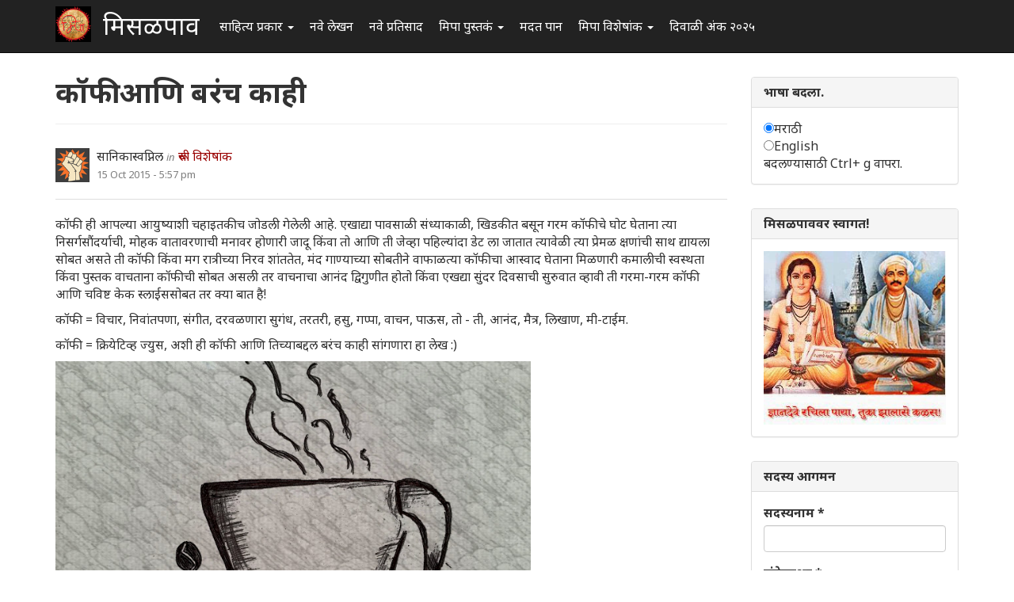

--- FILE ---
content_type: text/html; charset=utf-8
request_url: https://www.misalpav.com/comment/762533
body_size: 32898
content:
<!DOCTYPE html>
<html lang="mr" dir="ltr" prefix="content: http://purl.org/rss/1.0/modules/content/ dc: http://purl.org/dc/terms/ foaf: http://xmlns.com/foaf/0.1/ og: http://ogp.me/ns# rdfs: http://www.w3.org/2000/01/rdf-schema# sioc: http://rdfs.org/sioc/ns# sioct: http://rdfs.org/sioc/types# skos: http://www.w3.org/2004/02/skos/core# xsd: http://www.w3.org/2001/XMLSchema#">
<head>
  <link rel="profile" href="http://www.w3.org/1999/xhtml/vocab" />
  <meta name="viewport" content="width=device-width, initial-scale=1.0">
  <meta http-equiv="Content-Type" content="text/html; charset=utf-8" />
<meta name="Generator" content="Drupal 7 (http://drupal.org)" />
<link rel="canonical" href="/node/33235" />
<link rel="shortlink" href="/node/33235" />
<link rel="shortcut icon" href="https://www.misalpav.com/sites/default/files/favicon.png" type="image/png" />
  <title>कॉफी आणि बरंच काही | मिसळपाव</title>
  <style>
@import url("https://www.misalpav.com/modules/system/system.base.css?t8lfjl");
</style>
<style>
@import url("https://www.misalpav.com/sites/all/modules/scroll_to_top/scroll_to_top.css?t8lfjl");
@import url("https://www.misalpav.com/modules/field/theme/field.css?t8lfjl");
@import url("https://www.misalpav.com/modules/node/node.css?t8lfjl");
@import url("https://www.misalpav.com/sites/all/modules/views/css/views.css?t8lfjl");
</style>
<style>
@import url("https://www.misalpav.com/sites/all/modules/ctools/css/ctools.css?t8lfjl");
@import url("https://www.misalpav.com/sites/all/modules/panels/css/panels.css?t8lfjl");
</style>
<style>#back-top{right:40px;}#back-top span#button{background-color:#CCCCCC;}#back-top span#button:hover{opacity:1;filter:alpha(opacity = 1);background-color:#999999;}
</style>
<link type="text/css" rel="stylesheet" href="https://cdn.jsdelivr.net/npm/bootstrap@3.3.5/dist/css/bootstrap.css" media="all" />
<link type="text/css" rel="stylesheet" href="https://cdn.jsdelivr.net/npm/@unicorn-fail/drupal-bootstrap-styles@0.0.2/dist/3.3.1/7.x-3.x/drupal-bootstrap.css" media="all" />
<style>
@import url("https://www.misalpav.com/sites/all/themes/mipadashak/css/style.css?t8lfjl");
@import url("https://www.misalpav.com/sites/all/themes/mipadashak/css/custom.css?t8lfjl");
</style>
  <!-- HTML5 element support for IE6-8 -->
  <!--[if lt IE 9]>
    <script src="https://cdn.jsdelivr.net/html5shiv/3.7.3/html5shiv-printshiv.min.js"></script>
  <![endif]-->
  <script src="https://www.misalpav.com/sites/all/modules/jquery_update/replace/jquery/2.2/jquery.min.js?v=2.2.4"></script>
<script src="https://www.misalpav.com/misc/jquery-extend-3.4.0.js?v=2.2.4"></script>
<script src="https://www.misalpav.com/misc/jquery-html-prefilter-3.5.0-backport.js?v=2.2.4"></script>
<script src="https://www.misalpav.com/misc/jquery.once.js?v=1.2"></script>
<script src="https://www.misalpav.com/misc/drupal.js?t8lfjl"></script>
<script src="https://www.misalpav.com/sites/all/modules/jquery_update/js/jquery_browser.js?v=0.0.1"></script>
<script src="https://www.misalpav.com/misc/form-single-submit.js?v=7.100"></script>
<script src="https://cdn.jsdelivr.net/npm/bootstrap@3.3.5/dist/js/bootstrap.js"></script>
<script src="https://www.misalpav.com/sites/default/files/languages/mr_sA1zbBUyzgC1mqrmfcdG36p2rrJPxMA9PlQUkWEzOis.js?t8lfjl"></script>
<script src="https://www.misalpav.com/sites/all/modules/scroll_to_top/scroll_to_top.js?t8lfjl"></script>
<script src="https://www.misalpav.com/sites/all/modules/gamabhana_drupal/gamabhana_js/gamabhana_drupal.js?t8lfjl"></script>
<script src="https://www.misalpav.com/sites/all/modules/gamabhana_drupal/gamabhana_js/GA0010.js?t8lfjl"></script>
<script src="https://www.misalpav.com/sites/all/modules/gamabhana_drupal/gamabhana_js/GA0640.js?t8lfjl"></script>
<script src="https://www.misalpav.com/sites/all/modules/gamabhana_drupal/gamabhana_js/gamabhanaLib.js?t8lfjl"></script>
<script src="https://www.misalpav.com/sites/all/modules/google_analytics/googleanalytics.js?t8lfjl"></script>
<script src="https://www.misalpav.com/sites/all/modules/gamabhana_drupal/gamabhana_js/GA1000.js?t8lfjl"></script>
<script src="https://www.googletagmanager.com/gtag/js?id=G-YH8XXRFN0C"></script>
<script>window.google_analytics_uacct = "G-YH8XXRFN0C";window.dataLayer = window.dataLayer || [];function gtag(){dataLayer.push(arguments)};gtag("js", new Date());gtag("set", "developer_id.dMDhkMT", true);gtag("config", "G-YH8XXRFN0C", {"groups":"default","anonymize_ip":true,"allow_ad_personalization_signals":false});</script>
<script src="https://www.misalpav.com/sites/all/themes/mipadashak/js/custom.js?t8lfjl"></script>
<script>jQuery.extend(Drupal.settings, {"basePath":"\/","pathPrefix":"","setHasJsCookie":0,"ajaxPageState":{"theme":"mipadashak","theme_token":"qvQX6bLecFi5G6VuctsbuPsscd4Oa4ZRt5G-KEKcons","js":{"sites\/all\/themes\/bootstrap\/js\/bootstrap.js":1,"sites\/all\/modules\/jquery_update\/replace\/jquery\/2.2\/jquery.min.js":1,"misc\/jquery-extend-3.4.0.js":1,"misc\/jquery-html-prefilter-3.5.0-backport.js":1,"misc\/jquery.once.js":1,"misc\/drupal.js":1,"sites\/all\/modules\/jquery_update\/js\/jquery_browser.js":1,"misc\/form-single-submit.js":1,"https:\/\/cdn.jsdelivr.net\/npm\/bootstrap@3.3.5\/dist\/js\/bootstrap.js":1,"public:\/\/languages\/mr_sA1zbBUyzgC1mqrmfcdG36p2rrJPxMA9PlQUkWEzOis.js":1,"sites\/all\/modules\/scroll_to_top\/scroll_to_top.js":1,"sites\/all\/modules\/gamabhana_drupal\/gamabhana_js\/gamabhana_drupal.js":1,"sites\/all\/modules\/gamabhana_drupal\/gamabhana_js\/GA0010.js":1,"sites\/all\/modules\/gamabhana_drupal\/gamabhana_js\/GA0640.js":1,"sites\/all\/modules\/gamabhana_drupal\/gamabhana_js\/gamabhanaLib.js":1,"sites\/all\/modules\/google_analytics\/googleanalytics.js":1,"sites\/all\/modules\/gamabhana_drupal\/gamabhana_js\/GA1000.js":1,"https:\/\/www.googletagmanager.com\/gtag\/js?id=G-YH8XXRFN0C":1,"0":1,"sites\/all\/themes\/mipadashak\/js\/custom.js":1},"css":{"modules\/system\/system.base.css":1,"sites\/all\/modules\/scroll_to_top\/scroll_to_top.css":1,"modules\/field\/theme\/field.css":1,"modules\/node\/node.css":1,"sites\/all\/modules\/views\/css\/views.css":1,"sites\/all\/modules\/ctools\/css\/ctools.css":1,"sites\/all\/modules\/panels\/css\/panels.css":1,"0":1,"https:\/\/cdn.jsdelivr.net\/npm\/bootstrap@3.3.5\/dist\/css\/bootstrap.css":1,"https:\/\/cdn.jsdelivr.net\/npm\/@unicorn-fail\/drupal-bootstrap-styles@0.0.2\/dist\/3.3.1\/7.x-3.x\/drupal-bootstrap.css":1,"sites\/all\/themes\/mipadashak\/css\/style.css":1,"sites\/all\/themes\/mipadashak\/css\/custom.css":1}},"scroll_to_top":{"label":"\u092a\u0930\u0924 \u0935\u0930 \u091c\u093e"},"googleanalytics":{"account":["G-YH8XXRFN0C"],"trackOutbound":1,"trackMailto":1,"trackDownload":1,"trackDownloadExtensions":"7z|aac|arc|arj|asf|asx|avi|bin|csv|doc(x|m)?|dot(x|m)?|exe|flv|gif|gz|gzip|hqx|jar|jpe?g|js|mp(2|3|4|e?g)|mov(ie)?|msi|msp|pdf|phps|png|ppt(x|m)?|pot(x|m)?|pps(x|m)?|ppam|sld(x|m)?|thmx|qtm?|ra(m|r)?|sea|sit|tar|tgz|torrent|txt|wav|wma|wmv|wpd|xls(x|m|b)?|xlt(x|m)|xlam|xml|z|zip"},"urlIsAjaxTrusted":{"\/node\/33235?destination=node\/33235%3Fpage%3D0":true},"bootstrap":{"anchorsFix":"0","anchorsSmoothScrolling":"0","formHasError":1,"popoverEnabled":1,"popoverOptions":{"animation":1,"html":0,"placement":"right","selector":"","trigger":"click","triggerAutoclose":1,"title":"","content":"","delay":0,"container":"body"},"tooltipEnabled":1,"tooltipOptions":{"animation":1,"html":0,"placement":"auto left","selector":"","trigger":"hover focus","delay":0,"container":"body"}}});</script>
</head>
<body class="navbar-is-fixed-top html not-front not-logged-in one-sidebar sidebar-second page-node page-node- page-node-33235 node-type-ruchi-visheshanka">
  <div id="skip-link">
    <a href="#main-content" class="element-invisible element-focusable">Skip to main content</a>
  </div>
    

<header id="slide-nav" role="banner" class="navbar navbar-fixed-top navbar-inverse">
  <div class="container">

    <div class="navbar-header">

              <a class="navbar-toggle">
          <span class="sr-only">Toggle navigation</span>
          <span class="icon-bar"></span>
          <span class="icon-bar"></span>
          <span class="icon-bar"></span>
        </a>
      
			        <a class="logo navbar-btn pull-left" href="/" title="स्वगृह">
          <img src="https://www.misalpav.com/sites/all/themes/mipadashak/logo.png" alt="स्वगृह" />
        </a>
      			
              <a class="name navbar-brand" href="/" title="स्वगृह">मिसळपाव</a>
      
    </div>

          <div id="slidemenu">
        <!-- nav role="navigation" -->

          <div class="navbar-form navbar-right" role="form">
                    </div>

                      <ul class="menu nav navbar-nav"><li class="first expanded dropdown"><a href="/tracker" title="मिसळपाव वरील सर्व नवीन लेखन येथे आहे." class="dropdown-toggle" data-toggle="dropdown">साहित्य प्रकार <span class="caret"></span></a><ul class="dropdown-menu"><li class="first leaf"><a href="/story" title="वेगवेगळ्या विषयांवरील लेख येथे आहेत">लेख </a></li>
<li class="leaf"><a href="/discuss" title="वेगवेगळ्या विषयांवरील चर्चा येथे आहेत.">चर्चा </a></li>
<li class="leaf"><a href="/poem" title="मिपावरील सर्व कविता, काव्य येथे आहे">कविता </a></li>
<li class="leaf"><a href="/fineart" title="वेगवेगळ्या पध्दतीच्या कला येथे सादर आहेत.">कलादालन </a></li>
<li class="leaf"><a href="/cooking" title="वेगवेगळ्या पध्दतीच्या पाककृती येथे आहेत.">पाककृती </a></li>
<li class="leaf"><a href="/sports" title="खेळांसंबंधीत लेख येथे आहेत.">क्रिडाजगत </a></li>
<li class="leaf"><a href="/technology" title="तंत्रज्ञानविषयक लेख येथे आहेत.">तंत्रज्ञान </a></li>
<li class="leaf"><a href="/tourism" title="भटकंती/पर्यटन विषयक लेख येथे आहेत.">भटकंती  </a></li>
<li class="leaf"><a href="/politics" title="राजकारण विश्वातील सर्व घडामोडींबाबत लेख येथे आहेत">राजकारण.</a></li>
<li class="last leaf"><a href="https://www.misalpav.com/competition" title="">स्पर्धा</a></li>
</ul></li>
<li class="leaf"><a href="/content/all" title="">नवे लेखन</a></li>
<li class="leaf"><a href="/content/comments" title="">नवे प्रतिसाद </a></li>
<li class="expanded dropdown"><a href="https://www.misalpav.com/books" title="मिपा पुस्तकं अर्थात मिपाकरांनी लेखमालिकांच्या स्वरूपात केलेले दीर्घलेखन येथून पाहता येईल.
" class="dropdown-toggle" data-toggle="dropdown">मिपा पुस्तकं <span class="caret"></span></a><ul class="dropdown-menu"><li class="first leaf"><a href="https://www.misalpav.com/books" title="">मिपाकरांचे दीर्घलेखन </a></li>
<li class="leaf"><a href="/node/38786" title="नवीन कादंबरी मोबियस">मोबियस (Suna no onna)</a></li>
<li class="leaf"><a href="https://www.misalpav.com/node/31642" title="">द स्केअरक्रो (The Scarecrow)</a></li>
<li class="leaf"><a href="https://www.misalpav.com/node/28971" title="">अंधारक्षण (Their Darkest Hour)</a></li>
<li class="last leaf"><a href="/node/10857" title="">अण्वस्त्रांबाबतची फसवणूक (Nuclear Deception)</a></li>
</ul></li>
<li class="leaf"><a href="/help.html" title="नवीन सदस्यांसाठी मदत येथे आहे.">मदत पान </a></li>
<li class="expanded dropdown"><a href="/help.html" title="मिपाद्वारे वेगवेगळ्या वेळी केलेले विशेषांक व लेखमाला येथे आहेत." class="dropdown-toggle" data-toggle="dropdown">मिपा विशेषांक  <span class="caret"></span></a><ul class="dropdown-menu"><li class="first leaf"><a href="/mahiladinspecial2017" title="">महिला दिन २०१७</a></li>
<li class="leaf"><a href="https://www.misalpav.com/node/38949" title="">मराठी भाषा दिन २०१७</a></li>
<li class="leaf"><a href="/shreeganeshlekhmala2021">श्रीगणेश लेखमाला २०२१</a></li>
<li class="leaf"><a href="https://www.misalpav.com/node/38329" title="">गोष्ट तशी छोटी</a></li>
<li class="leaf"><a href="/shreeganeshlekhmala2018" title="श्रीगणेश लेखमाला २०१८">श्रीगणेश लेखमाला २०१८</a></li>
<li class="leaf"><a href="https://misalpav.com/shreeganeshlekhmala2020" title="श्रीगणेश लेखमाला २०२०">श्रीगणेश लेखमाला २०२०</a></li>
<li class="leaf"><a href="/annahe">अन्न हे पूर्णब्रह्म</a></li>
<li class="leaf"><a href="https://www.misalpav.com/ruchi" title="">रूची विशेषांक</a></li>
<li class="leaf"><a href="https://www.misalpav.com/diwaliank" title="दिवाळी अंक २०१७">दिवाळी अंक - २०१७</a></li>
<li class="leaf"><a href="https://www.misalpav.com/node/37781" title="">दिवाळी अंक - २०१६</a></li>
<li class="leaf"><a href="https://www.misalpav.com/node/33519" title="">दिवाळी अंक - २०१५</a></li>
<li class="leaf"><a href="https://www.misalpav.com/taxonomy/term/154" title="">दिवाळी अंक - २०१४</a></li>
<li class="leaf"><a href="https://www.misalpav.com/taxonomy/term/189" title="">दिवाळी अंक - २०१३</a></li>
<li class="leaf"><a href="https://www.misalpav.com/sites/default/files/pictures/Mipa_Dipawali_Anka_2012.pdf" title="">दिवाळी अंक - २०१२ (pdf)</a></li>
<li class="leaf"><a href="https://misalpav.com/kavita2020.html" title="कविता स्पर्धा २०२०">कविता स्पर्धा २०२०</a></li>
<li class="leaf"><a href="https://www.misalpav.com/taxonomy/term/101" title="">दिवाळी अंक - २०११ </a></li>
<li class="leaf"><a href="/bolibhasha2016" title="">बोलीभाषा २०१६</a></li>
<li class="leaf"><a href="/pustakdin2016" title="">पुस्तकदिन लेखमाला २०१६</a></li>
<li class="leaf"><a href="/vidnyanlekhmala2016" title="">विज्ञान लेखमाला २०१६</a></li>
<li class="leaf"><a href="/maharashtradin2016" title="">महाराष्ट्र दिन २०१६</a></li>
<li class="leaf"><a href="https://www.misalpav.com/sites/default/files/Anahita_Bhatkanti_Ank.pdf" title="">महिला दिन - २०१६ भटकंती विशेषांक (pdf)</a></li>
<li class="leaf"><a href="https://www.misalpav.com/taxonomy/term/239" title="">महिला दिन - २०१५</a></li>
<li class="leaf"><a href="https://www.misalpav.com/lekhmala.html" title="">लेखमाला - २०१६</a></li>
<li class="leaf"><a href="/shreeganeshlekhmala2016" title="">श्रीगणेश लेखमाला २०१६</a></li>
<li class="leaf"><a href="https://www.misalpav.com/node/32977" title="">श्रीगणेश लेखमाला २०१५</a></li>
<li class="leaf"><a href="https://www.misalpav.com/taxonomy/term/208" title="">श्रीगणेश लेखमाला - २०१४ </a></li>
<li class="leaf"><a href="https://www.misalpav.com/taxonomy/term/207" title="">श्रीगणेश लेखमाला - २०१३ </a></li>
<li class="leaf"><a href="https://www.misalpav.com/taxonomy/term/206" title="">श्रीगणेश लेखमाला - २०१२</a></li>
<li class="last leaf"><a href="https://www.misalpav.com/sites/default/files/baaldin_lekhmala.pdf" title="">बालदिन विशेषांक (pdf)</a></li>
</ul></li>
<li class="last leaf"><a href="/diwaliank2025">दिवाळी अंक २०२५</a></li>
</ul>                                      <!-- /nav -->
      </div>
      </div>
</header>


<div id="page-wrapper">


<div class="main-container container">

  <div class="row">

    
    <section class="col-sm-9">
                  <a id="main-content"></a>

                        <h1 class="page-header">कॉफी आणि बरंच काही</h1>
              
                                              <div class="region region-content clearfix">
    <section id="block-system-main" class="block block-system clearfix">

      
  

<article id="node-33235" class="node node-ruchi-visheshanka node-promoted clearfix" about="/node/33235" typeof="sioc:Item foaf:Document">
    <header>
            <span property="dc:title" content="कॉफी आणि बरंच काही" class="rdf-meta element-hidden"></span><span property="sioc:num_replies" content="32" datatype="xsd:integer" class="rdf-meta element-hidden"></span>    

<div class="node-info">
  <div class="node-author-pic">
      <div class="user-picture">
    <img typeof="foaf:Image" class="img-responsive" src="https://www.misalpav.com/sites/all/themes/mipadashak/images/user-pic.png" alt="सानिकास्वप्निल&#039;s picture" title="सानिकास्वप्निल&#039;s picture" />  </div>
  </div>

  <div class="author-type-posted">
    <span class="node-author"><span rel="sioc:has_creator"><span class="username" xml:lang="" about="/user/14020" typeof="sioc:UserAccount" property="foaf:name" datatype="">सानिकास्वप्निल</span></span></span> <span class="node-author-static">in</span> <span class="node-type"><a href="https://www.misalpav.com/node/type/ruchi_visheshanka">रूची विशेषांक</a></span><br>
    <span class="node-posted"><span property="dc:date dc:created" content="2015-10-15T17:57:45+05:30" datatype="xsd:dateTime">15 Oct 2015 - 5:57 pm</span></span>
  </div>
</div>

      </header>
      <div class="field field-name-body field-type-text-with-summary field-label-hidden"><div class="field-items"><div class="field-item even" property="content:encoded"><p>कॉफी ही आपल्या आयुष्याशी चहाइतकीच जोडली गेलेली आहे. एखाद्या पावसाळी संध्याकाळी, खिडकीत बसून गरम कॉफीचे घोट घेताना त्या निसर्गसौंदर्याची, मोहक वातावरणाची मनावर होणारी जादू किंवा तो आणि ती जेव्हा पहिल्यांदा डेट ला जातात त्यावेळी त्या प्रेमळ क्षणांची साथ द्यायला सोबत असते ती कॉफी किंवा मग रात्रीच्या निरव शांततेत, मंद गाण्याच्या सोबतीने वाफाळत्या कॉफीचा आस्वाद घेताना मिळणारी कमालीची स्वस्थता किंवा पुस्तक वाचताना कॉफीची सोबत असली तर वाचनाचा आनंद द्विगुणीत होतो किंवा एखद्या सुंदर दिवसाची सुरुवात व्हावी ती गरमा-गरम कॉफी आणि चविष्ट केक स्लाईससोबत तर क्या बात है!</p>
<p>कॉफी = विचार, निवांतपणा, संगीत, दरवळणारा सुगंध, तरतरी, हसु, गप्पा, वाचन, पाऊस, तो - ती, आनंद, मैत्र, लिखाण, मी-टाईम. </p>
<p>कॉफी = क्रियेटिव्ह ज्युस, अशी ही कॉफी आणि तिच्याबद्दल बरंच काही सांगणारा हा लेख :)</p>
<p><img src="https://lh3.googleusercontent.com/-wz453NgI1_o/VeHyv9leUhI/AAAAAAAASKw/FZmI9CcEWfs/s720-Ic42/2015-08-29%25252018.47.20.jpg" width="600" height="400" alt="." /></p>
<p><strong>कॉफीचा इतिहास</strong></p>
<p>कॉफी ही कॉफीया झाडाच्या बेरीज / फळापासून मिळणार्‍या बियांपासून बनवली जाते. कॉफीचा जन्म असे म्हणतात की नवव्या शतकात इथिओपिआमध्ये झाला. काल्डि नामक मेंढपाळ होता त्याच्या असे लक्षात आले की त्याचा बकर्‍या कसल्याश्या झाडाच्या बेरीज खाऊन इतक्या प्रफुल्लित व्हायच्या की त्या रात्रीच्या झोपायच्याच नाही. जेव्हा काल्डीने स्वतः त्या बेरीज खाल्ल्या तेव्हा तो ही प्रफुल्लित झाला. एका भिख्खूने काल्डिला आनंदाने नाचताना पाहिले, त्याला विचारताच काल्डिने त्याला बेरीज दाखवल्या. त्या भिख्खूने त्या बेरीजपासून पेय बनवून प्राशन केले, त्यानंतर त्याला असे जाणवले की या पेयाने त्याला बराच वेळ जागते ठेवले. अर्थात हे असे मानले जाते. इथिओपिआमध्ये त्याकाळी कॉफीची पाने पाण्यात उकळवून मिश्रण तयार केले जाई, त्याच्या औषधी गुणधर्मामुळे ते प्राशन केले जाई. कॉफीची प्रसिद्धी हळू-हळू अनेक ठिकाणी पोहोचली.</p>
<p><img src="https://lh3.googleusercontent.com/-wMgeVQTU9gA/VZwjLJAwQjI/AAAAAAAARHc/2_0l4O6Hd1w/s720-Ic42/kaldi-adapted-from-uker.png" width="600" height="400" alt="." /></p>
<p><strong><em>*छायाचित्र आंतरजालावरुन साभार</em></strong></p>
<p>पंधराव्या शतकात अरब लोकांनी कॉफीचा शोध लावला येमेनमध्ये. त्यांनी नुसता शोधचं नाही तर कॉफीचा व्यापार ही केला. १५५५ साली सुल्तान सुलेमानच्या राज्यात इस्तंबुलमधे कॉफीची ओळख सरवांना Özdemir Pasha ने करवून दिली. तो येमेनचा ऑट्टोमन राज्यपाल होता. ऑट्टोमन राजवाड्यात कॉफी बनवण्याची नवीन पद्धत सुरु झाली होती, ती पद्धत आज जगात सर्वत्र प्रसिद्ध आहे. कॉफीच्या बिया आधी भाजून घेतल्या जाई आणि मग त्याची पूड करुन पाण्यात अगदी मंदाग्नीवर उकळले जाई जेणेकरुन कॉफीचा अर्क त्यात उतरत असे. या ब्रुईंग पद्धतीमुळे कॉफीची किर्ती दूरवर पसरली. कॉफीच्या बिया इथिओपिआमधून येमेनला व्यापारी निर्यात करत असे. सोळाव्या शतकापर्यंत पर्शिया, इजिप्त, सिरीयात कॉफी पोहोचली होती. कॉफीला <strong>"वाईन ऑफ अरेबी</strong>" असे म्हटले जायचे.  अरबस्थानात कॉफीला काहवा म्हणून ओळखले जाते. काहवा म्हणजे बलवर्धक. </p>
<p>१६१५ मध्ये इस्तंबुलमध्ये कॉफीशी व्हेनेशियन व्यापारी परिचित झाले आणि ते आपल्यासोबत कॉफीच्या बिया व्हेनिसला घेऊन आले. पूर्वी रस्त्यावर लेमोनेडची विक्री करणारे दुकानदार कॉफी विकायचे. कॉफीच्या वाढत्या विक्रीमुळे १६४५ साली इटलीमध्ये पहिले कॉफी-हाऊस सुरु झाले. कॉफीची ख्याती पॅरिस, MARSEILLES पर्यंत पोहोचली होती. १६७० साली बाबा बुडान जो मक्का यात्रेकरु व तस्कर होता त्याने प्रथम कॉफीची तस्करी भारतात केली होती. असे म्हणतात त्यापूर्वी कॉफीच्या बिया उकळून किंवा त्यांचे प्रभावलोपन करुन निर्यात केले जायचे. बाबा बुडानने त्या बिया आपल्या पोटाशी बांधून भारतात आणल्या व कॉफीच्या पहिल्या रोपाची लागवड मैसूरमध्ये केली.  </p>
<p><img src="https://lh3.googleusercontent.com/-9tWicSdP0bM/Vc51L5M7BnI/AAAAAAAAR_U/n_DCMEMAkOw/s279-Ic42/l2.gif" width="349" height="379" alt="." /></p>
<p><strong><em>बाबा बुडान</em></strong> - <strong><em>*छायाचित्र आंतरजालावरुन साभार</em></strong></p>
<p>१६५० च्या  दशकात इंग्लंडमध्ये कॉफीचे महत्त्व आणि खप दोन्ही वाढत होते. इथे १६५२ साली पहिले कॉफी-हाऊस ऑक्सफर्ड येथे जेकब नावाच्या ज्युईश इसमाने सुरु केले. आज त्याच जागी बांधलेल्या मोठ्या इमारतीत कॉफी-हाऊस आहे <strong>"दी ग्रँड कॅफे"</strong> म्हणून. १६५४ साली ऑक्सफर्ड मध्ये <strong>"ऑक्सफर्ड्स क्वीन्स लेन कॉफी हाऊस"</strong> ची स्थापना झाली ते आज ही तेथे <strong>"क्युएल"</strong> ह्या नावाने बघायला मिळते.</p>
<p>१६८३ च्या बॅटल ऑफ व्हियेन्ना मध्ये तुर्कींवर मात करुन व्हियेन्नीज लोकांनी त्यांचा अनेक माल जप्त केला होता त्यात काही कॉफीच्या गोणी ही होत्या. Kolschitzky नामक ऑस्ट्रिअन गुप्तहेर जो काही काळ तुर्की लोकांसोबत राहिला त्याने त्यातल्या काही गोणी घेतल्या. तो त्या टर्किश कॉफीचे छोटे प्याले दारो-दारी जाऊन विकत असे. अशा प्रकारे व्हियेन्नीज लोकांना कॉफीची ओळख Kolschitzky मुळे झाली.</p>
<p><img src="https://lh3.googleusercontent.com/-a0Ticsi5d8Q/Vc51OGSEfdI/AAAAAAAAR_c/uHt61k6i1sA/s373-Ic42/Kolschitzky.png" width="320" height="473" alt="." /></p>
<p>Kolschitzky- <strong><em>*छायाचित्र आंतरजालावरुन साभार</em></strong></p>
<p>हॉलंड मध्ये कॉफी येमेनमधून सतराव्या शतकात पोहोचली होती. डच लोकांनी त्यांच्या वसाहतीत / डच कॉलोनीजमध्ये  कॉफीचे उत्पन्न सुरु केले होते. १६९९ साली कॉफीच्या बियांचे रोपण जावा बेटावर म्हणजे इंडोनेशियामध्ये केले गेले. १७११ मध्ये पहिल्या जावनीज कॉफी बिया / इंडोनेशिअन कॉफी अॅमस्टर्डॅमच्या बाजारात विक्रीसाठी उपल्ब्ध झाल्या असे म्हणतात. डच लोकांनी स्कँडेनेव्हियामध्ये कॉफीची ओळख करुन दिली आणि आज इथे सर्वात जास्त कॉफीचा खप आहे. </p>
<p>पॅरिसमध्ये Louis XIV ला १७१४ साली डचकडून कॉफीचे रोप भेट म्हणून मिळाले होते. ते त्यांनी पॅरिसच्या वनस्पतिशास्त्रविषयक / बॉटनिकल बागेत म्हणजेच Jardin des Plantes मध्ये लावले. बर्‍याच वर्षांनी गॅब्रियल मॅथ्यु दी क्लियू जो Martinique- कॅरिबियनमधली फ्रेंच वसाहत, तेथे नौसेनेचा अधिकारी होता, तो त्यावेळी पॅरिसमध्ये सुट्टीसाठी आला होता. त्याने त्या बागेतल्या कॉफीचे रोप मागितले , त्याला नकार देण्यात आला, म्हणून गॅब्रियल मॅथ्यु दी क्लियूने त्या बागेत जाऊन मोड आलेले कॉफीचे इवले रोप चोरून तो परत जायला निघाला. बोटीच्या या लांबच्या प्रवासात, अनेक अडचणींचा सामना त्याने केला. अगदी ठराविक लिटर पिण्याचे पाणी बोटीवर उपलब्ध असे, गॅब्रियल मॅथ्यु दी क्लियू त्यातूनही अर्धे स्वतः व अर्ध सोबत आणलेल्या कॉफीच्या रोपाला घालत असे.  ह्या प्रवासात कॉफीचे रोप छान पोसले गेले. Martinique ला येताच गॅब्रियल मॅथ्यु दी क्लियूने ह्या रोपाची लागवड केली  आणि कॉफीची माहिती इतर कॅरेबिअन भेटं आणि अमेरीकेपर्यंत पोहोचली.</p>
<p>१७२७ मध्ये de Mello Palheta , पोर्तुगीज खलाश्याने French Guyana मधून कॉफीचे रोपटे ब्राझिलमध्ये आणले. आज ब्राझिलमध्ये जगातील सर्वात जास्त कॉफीचे उत्पादन होते. </p>
<p>एकोणीसाव्या शतकापर्यंत कॉफी जगभरात पोहोचली.</p>
<p><img src="https://lh3.googleusercontent.com/-V2IKuawSx2c/Vcc4uYWzkQI/AAAAAAAARnI/M69C1Hr8AtY/s720-Ic42/coffee-history.jpg" width="600" height="400" alt="." /></p>
<p><strong><em>*छायाचित्र आंतरजालावरुन साभार</em></strong></p>
<p><strong>कॉफीचे प्रकार, लागवड आणि प्रक्रिया</strong></p>
<p>कॉफीचे उत्पादन उष्ण प्रदेशात होते. कॉफीचे साधारण छोटे झाड किंवा झुडुप असतं. कॉफीचे दोन प्रकार असतात एक <strong>कॉफी अरेबिका</strong> आणि दुसरी <strong>कॉफी रोबस्टा</strong>. कॉफीच्या झुडपाची तिरपी पाने असतात आणि त्याला येणारी चेरीसारखी फळं लाल-जांभळ्या रंगाची, क्वचित पिवळ्या रंगाची असतात त्याला कॉफी चेरी असे ही म्हटले जाते.</p>
<p><img src="https://lh3.googleusercontent.com/-0z3c3r1ZLP8/VZwjRZvIvnI/AAAAAAAARHk/UFPjjtwPcok/s640-Ic42/Coffea%252520flower.jpg" width="600" height="400" alt="." /></p>
<p><strong><em>कॉफी चे फूल</em></strong> - <strong><em>*छायाचित्र आंतरजालावरुन साभार</em></strong></p>
<p><img src="https://lh3.googleusercontent.com/-H-dvb1GsGDk/VZwjbXXlA0I/AAAAAAAARHs/aQGw2WGAk6M/s512-Ic42/Coffee%252520Berries.jpg" width="384" height="512" alt="." /></p>
<p><strong><em>कॉफी चेरी</em></strong> - <strong><em>*छायाचित्र आंतरजालावरुन साभार</em></strong></p>
<p>कॉफी अरेबिका ही बारीक, सुगंधीत कॉफी असते. त्याची लागवड समुद्रसपाटी पासून ९०० ते २०००.मी. उंचीवर करावी लागते. अरेबिकाला थंड वातावरण लागतं पण फ्रॉस्ट सहन करु शकत नाही. तिला <strong>"कॉफी ऑफ अरेबिया"</strong> किंवा <strong>"माऊंटन कॉफी"</strong> असे ही म्हटले जाते.  ह्याचे झाड ९ ते १२ मीटर उंचीचे असते व साधारण सात वर्ष लागतात हे झाड पूर्ण तयार व्हायला व फळं धरायला. झाड लावल्यापासून २-४ वर्षात  पांढरी, सुगंधित फुलं यायला लागतात आणि मग छोट्या चेरीसारखी फळं धरायला लागतात. इथिओपिआसकट आज अरेबिकाचे ब्राझिल, क्युबा, कोल्मबिया, टांझानिया, वेनेनज्व्युएला, केनिया, मेक्सिको, कॉस्टा रीका, भारतात, डॉमिनिकन रीपब्लिकमध्ये उत्पादन होते. </p>
<p><img src="https://lh3.googleusercontent.com/-Lhvvo_aC9lY/Vcc6Sw0vpJI/AAAAAAAARnk/QrpXR92YMwY/s640-Ic42/P4271136.jpg" width="600" height="400" alt="." /></p>
<p><strong><em>कॉफी अरेबिकाचे झाड</em></strong> - <strong><em>*छायाचित्र आंतरजालावरुन साभार</em></strong></p>
<p>कॉफी रोबस्टा ही सुपीक, स्ट्राँग, जास्तं कडू चवीची असते. ह्याचे झाड / झुडुप १० मीटरच्या उंचीचे असते. हे  Rubiaceae जातीतले बहरणारं झाड आहे. कॉफी रोबस्टाला Coffea canephora ह्या नावाने ही ओळखले जाते. ह्यात दोन प्रकार असतात रोबस्ट आणि ngand. या कॉफीचे उत्पन्न अरेबिकापेक्षा जास्तं प्रमाणात होतं आणि ह्यात कॅफेनचे प्रमाण ही अरेबिका पेक्षा जास्तं असतं. अॅफ्रिका, भारत, फिलिपीन्स, इंडोनेशिया, थायलंड, मॅदागॅस्कर मध्ये ह्याचे उत्पादन होते.</p>
<p><img src="https://lh3.googleusercontent.com/-tBujgw3kH7s/Vcc6B0yyYdI/AAAAAAAARnc/UU8yeMRTy5g/s640-Ic42/Robusta-coffee-just-over-a-decade-old.jpg" width="600" height="400" alt="." /></p>
<p><strong><em>कॉफी रोबस्टाचे झाड</em></strong> - <strong><em>*छायाचित्र आंतरजालावरुन साभार</em></strong></p>
<p>भारतात कॉफी अरेबिका आणि कॉफी रोबस्टा  कर्नाटकात - कोदग्गु, चिक्कामंग्ळूरू, हस्सन मध्ये उगवली जाते, केरळमध्ये मलाबार येथे तर तामिळनाडूत नीलगीरी, कोडाईकनाल येथे. </p>
<p>पूर्वी कॉफीमध्ये गोडव्यासाठी साखरेऐवजी गुळाचा किंवा मधाचा वापर दक्षिण भारतात केला जाई.</p>
<p><img src="https://lh3.googleusercontent.com/-HcnTE5zHzO8/Vcc5_Rs_PnI/AAAAAAAARnU/q2uTg7M0OX4/s471-Ic42/arabica-robusta.jpg" width="471" height="356" alt="." /></p>
<p><strong><em>कॉफी अरेबिका आणि कॉफी रोब्स्टाच्या बिया </em></strong>- <strong><em>*छायाचित्र आंतरजालावरुन साभार</em></strong></p>
<p>कॉफीच्या चेरीज ९ महिने घेतात पूर्ण तयार व्हायला. ह्या चेरीज लालबुंद असतात. बर्‍याच देशात कापणीच्या दोन पद्धती आहेत, <strong>एक सिलेक्टिव पिकिंग</strong> आणि दुसरे <strong>स्ट्राईप्ड पिकिंग</strong>. </p>
<p>सिलेक्टिव्ह पिकिंगमध्ये दर ८-१० दिवसांनी पिकर्स फिरून ज्या चेरीज पूर्ण पिकलेल्या असतात त्या हाताने तोडून घेतात.  </p>
<p><img src="https://lh3.googleusercontent.com/-RR5PMgU8OtA/VZwi8thBEzI/AAAAAAAARHU/TXtNtz9_ebU/s720-Ic42/PickingCherries-1024x712.jpg" width="600" height="400" alt="." /></p>
<p><strong><em>*छायाचित्र आंतरजालावरुन साभार</em></strong></p>
<p>स्ट्राईप्ड पिकिंगमध्ये अख्खे पीक एकदाच मशीनच्या सहायताने कापले जाते. </p>
<p><img src="https://lh3.googleusercontent.com/-9_1FIP-AYnQ/VZwjmI_tCCI/AAAAAAAARH0/ypEv5bgGmQs/s350-Ic42/Coffee%252520red-machine.jpg" width="350" height="250" alt="." /></p>
<p><strong><em>*छायाचित्र आंतरजालावरुन साभार</em></strong></p>
<p>पुढची पायरी असते प्रकियेची, कॉफीच्या बिया काढल्यानंतर त्या खराब होऊ नये म्हणून त्यावर लगेच प्रक्रिया करावी लागते. ह्याच्या पण दोन पद्धती आहेत एक <strong>ड्राय मेथड</strong> ज्यात कॉफी चेरीजना काही आठवडे उन्हात वाळवणासारखे सुकवले जाते. जेव्हा त्यातला ओलावा ११ % उरतो तेव्हा त्यांना भांडार-घरात साठवले जाते.</p>
<p><img src="https://lh3.googleusercontent.com/-wP5Ji5mAl0s/VZwkJacRrEI/AAAAAAAARIM/eiTIFhATqCg/s720-Ic42/Coffee%252520Dry%252520method.jpg" width="600" height="400" alt="." /></p>
<p><strong><em>ड्राय मेथड</em></strong> - <strong><em>*छायाचित्र आंतरजालावरुन साभार</em></strong></p>
<p>दुसरी पद्धत म्हणजे <strong>दी वेट मेथड </strong>- ह्यात चेरीचा गर आणि साल मशिनमधून काढले जाते मग त्या गराला पाण्याने स्वच्छ धुतले जाते. ह्या गराला वाळवून मल्श म्हणून वापरता येतं. कॉफीच्या बिया त्याच्या बाहेरच्या आवरणासकट मोठ्या पाण्याच्या टाकीत सोडल्या जातात, तेथे त्या १२ ते ४८ तास बुडवून ठेवलेल्या असतात, ह्याला फर्मेंटेशन प्रोसेस असे म्हटले जाते. </p>
<p><img src="https://lh3.googleusercontent.com/-UyKAlVqayTE/VZwkUTqgQjI/AAAAAAAARIY/ack09U5D3XA/s720-Ic42/Wet%252520Huller.jpg" width="600" height="400" alt="." /></p>
<p><strong><em>*छायाचित्र आंतरजालावरुन साभार</em></strong></p>
<p>असे केल्याने कॉफीच्या आवरणाला जो mucilage चा थर असतो तो निघतो. जेव्हा फर्मेंटेशनची प्रक्रिया पूर्ण होते तेव्हा कॉफीची बी ही रखरहीत लागते, त्यांना पुन्हा एकदा पाण्याच्या पाटातून काढले जाते व वाळवले जाते. वाळवण्याची तिच पद्धत ११ % ओलावा उरेल इथपर्यंत ते वाळवले जाते, काहीवेळेला मशिनद्वारे ही ह्या बिया सुकवल्या जातात. ह्या कोफीला पार्चमेंट कॉफी असे ही म्हटले जाते.</p>
<p><img src="https://lh3.googleusercontent.com/-rfxmVspYwtI/VZwkWYHHvQI/AAAAAAAARIw/RE8P-HocpBY/s720-Ic42/WetProcessRwanda.jpg" width="600" height="400" alt="." /></p>
<p><strong><em>*छायाचित्र आंतरजालावरुन साभार</em></strong></p>
<p>कॉफीच्या बिया पूर्ण वाळल्या नंतर मशिनद्वारे बियांचे टरफल / फोलपट ( the exocarp, mesocarp &amp; endocarp ) सोलले जाते. त्यानंतर बियांबर जे रुपेरी आवरण असतं ते पॉलिश मशीनमधे घालून काढले जाते. ह्यानंतर बियांचे वजन, प्रत, प्रकार बघून त्यांना सॉर्ट केले जाते. </p>
<p><img src="https://lh3.googleusercontent.com/-4vrjwnzzeZk/VZwjoxBaBZI/AAAAAAAARH8/dbaLrXUE0jQ/s620-Ic42/coffee-cherry-structure.jpg" width="600" height="400" alt="." /></p>
<p><strong><em>*छायाचित्र आंतरजालावरुन साभार</em></strong></p>
<p>ही ग्रीन कॉफी पुढे टेस्टिंगसाठी पाठवली जाते, या क्रियेला <strong>"कप्पिंग"</strong> असे म्हटले जाते. जो कॉफी टेस्ट करणारा असतो त्याला <strong>"कपर"</strong> म्हटले जाते, कपर कॉफीची बी घेऊन लॅबमध्ये ती भाजून त्याची पूड करुन पाण्यात उकळवतो, उकळवून झाल्यावर त्या ब्रूड कॉफीचा सुवास तो नाकाने घेतो. थोड्यावेळ कॉफीला तसेच ठवून तो पुन्हा कॉफीचे काही कण असतील तर ते चमच्याने मोडून पुन्हा त्याचा सुवास घेतो.</p>
<p><img src="https://lh3.googleusercontent.com/-0kV9aO53qcQ/VZwj2QftWEI/AAAAAAAARIE/DkA7jzNOSh4/s720-Ic42/Fancy_a_cupper.jpg" width="600" height="400" alt="." /></p>
<p><strong><em>*छायाचित्र आंतरजालावरुन साभार</em></strong></p>
<p>या नंतर कॉफी रोस्टिंग होतं. ग्रीन कॉफीला रोस्टिंग मशीनमध्ये, ज्याचे तापमान ५५० डिग्री फॅ. असते त्यात घालून सतत फिरतं ठेवतात. एकदा बिया ४०० डिग्री फॅ.ला भाजल्या गेल्या की त्यांचा रंग बदलतो व बियांमधले तेल (caffeol) निघू लागते. बिया छान भाजल्या गेल्या की त्यांना बाहेर काढून गार केले जाते. कॉफी ग्रांईंडिंग ही कॉफीची पावडर कितपत जाड-बारीक हवे त्याप्रमाणे केले जाते. जी कॉफी ब्र्यु केली जाती ती बारीक ग्राईंड केलेली असते.  </p>
<p><img src="https://lh3.googleusercontent.com/-m8cMbe59E4U/Vcez_0RGxMI/AAAAAAAARoU/30HsO6c9l9o/s720-Ic42/CLKS3115-1100x728.jpg" width="600" height="400" alt="." /></p>
<p><strong><em>*छायाचित्र आंतरजालावरुन साभार</em></strong></p>
<p><strong>कॉफी रोस्टींग</strong> - कॉफी रोस्टींगचे ही काही प्रकार आहेत. </p>
<p><strong><em>लाईट रोस्ट</em></strong> : लाईट रोस्ट म्हणजे अगदी हलकी भाजून दळलेली कॉफी ज्यात कॉफीचे तेल बाहेर येत नाही त्यामुळे ही कॉफी चवीला ही लाईट असते. लाईट रोस्ट, सिनॅम्मन रोस्ट, हाफ सिटि रोस्ट, न्यु इंग्लंड असे लाईट रोस्टसची नावे आहेत. ह्यात कॉफीच्या बिया जेव्हा भाजल्या जातात तेव्हा काही मिनिटांत बिया फुटून एक चीर पडते ह्याला <strong><em>फर्स्ट क्रॅक</em></strong> असे म्हणतात. </p>
<p><strong><em>मिडियम रोस्ट :</em></strong> सिटि, अमेरिकन, ब्रेकफास्ट रोस्ट्स अशी नावे आहेत. ह्यात <strong><em>फर्स्ट क्रॅक</em></strong> नंतर त्यातील साखरेचे प्रमाण कॅरेमलाईज्ड होतं आणि भाजका स्वाद तयार होतो.</p>
<p><strong><em>डार्क रोस्ट्स :</em></strong> हाय, काँटिनेंटल, न्यु ऑर्लिन्स, युरोपिअन, इटालियन, व्हियेन्नीज, फ्रेंच, एस्प्रेसो, फुल सिटी, ह्यात फर्स्ट क्रॅकनंतर अजून भाजल्यावर बियांतून तेल सुटु लागते ह्याला सेकंड क्रॅक असे म्हणतात. ह्या बिया चमकदार, कडवट, अधिक सुवासिक कॉफी असते.</p>
<p><img src="https://lh3.googleusercontent.com/-16OXCHE1pSs/VZwkWnlmZII/AAAAAAAARI0/51UUK6EC32Q/s400-Ic42/roasted-coffee-bean.jpg" width="400" height="382" alt="." /></p>
<p><strong><em>*छायाचित्र आंतरजालावरुन साभार</em></strong></p>
<p><strong><em>कॉफी-मेकर आणि कॉफी ब्रुईंग</em></strong></p>
<p>ब्र्यूड कॉफी बनवण्यासाठी आधी कॉफीच्या बिया भाजून घ्याव्या लागतात, मग त्यांची पुड करावी लागते, मग गरम पाण्यात घालून ब्रु केले जाते आणि मग ब्र्यूड कॉफी गाळून घेतली जाते.</p>
<p>कॉफी ब्रुईंगच्या चार पायर्‍या आहेत : पहिले डिकॉक्शन (काढा) तयार करणे, दुसरे इन्फ्युजन, तिसरे पर्कोलेटर / ड्रिप ब्रुईंग आणि चौथे प्रेशराईज्ड पर्कोलेशन.  बर्‍याच ठिकाणी कॉफी मेकरचा वापर करुन ही ब्र्यूड कॉफी बनवली जाते.</p>
<p>कॉफीची पावडर करण्यासाठी कॉफी-ग्राईंडर, बर्र मिल्स, रोलर ग्राईंडर, पाऊंडिंगसाठी खल-बत्त्याचा वापर ही केला जातो. कॉफी उकळणे किंवा डिकॉकशन तयार करणे कॉफी ब्र्युईंगची मुख्य पद्धत आहे. इंडोनेशियामध्ये आज ही कॉफीची पावडर कपमध्ये घालून त्यावर उकळते पाणे घालून काही वेळ ठेवतात म्हणजे कॉफीचे जे कण आहेत ते कपाच्या तळाशी जाऊन बसतात व ही कॉफी पिण्यासाठी तयार होते. कपाच्या तळाशी बसलेल्या कॉफीच्या गाळाला "<strong>मड कॉफी</strong>" असे मध्यपूर्वे देशात म्हटले जाते. </p>
<p>ज्या भांड्यात कॉफी बनवायची आहेत ते भांडे स्वछ असले पाहिजे. ताजी दळलेली कॉफी असेल तर कॉफीचा स्वाद अधिक खूलून येतो. कॉफीचे आणि पाण्याचे प्रमाण हे पक्कं जमलं पाहिजे. पाण्याचे तापमान १९५ - २०५ डिग्री. फॅ. उष्मं हवे जेणेकरुन कॉफीचा अर्क व्यवस्थित उतरेल. जर मॅन्युअली कॉफी ब्र्यु करत असाल तर पाण्याला उकळी काढा आणि गॅस बंद करुन पाण्याला एका मिनिटासाठी तसेच ठेवुन द्या, एका मिनिटानंतर कॉफीवर ओता. जर का पाणी कोमटसर असले तर कॉफीची चव बिघडते. ब्र्यूड कॉफीचे सेवन लगेच करावे लागते, जशी-जशी ती गार होते तशी तिची चव बदलते व पिण्यास चांगली लागत नाही. एकदा ब्रु केलेली कॉफी पुन्हा-पुन्हा गरम करुन पिता येत नाही नाहीतर तिची चव अधिक कडसर व करपट लागते.  </p>
<p>काही ठिकाणी पारंपारीक कॉफी-मेकरचा वापर ही केला जातो. वेगवेगळ्या प्रकाराचे कॉफी-मेकर उपल्ब्ध आहेत जसे एस्प्रेसो मशीन, व्हॅक्युम कॉफी-मेकर, फ्रेंच प्रेस, मोका पॉट किंवा एस्प्रेसो-मेकर, इंडियन कॉफी फिल्टर, इलेक्ट्रिक पर्कोलेटर, Vietnamese Coffee Filter, इथिओपिअन Jebena, Dallah . ह्यांची थोडक्यात माहिती खाली देत आहे. </p>
<p><strong>एस्प्रेसो मशीन</strong>- या मशीनमध्ये कॉफी प्रेशराईज्ड ब्रुईंग पद्धतीने बनवली जाते. एस्प्रेसो ही जराशी दाटसर कॉफी असते. एस्प्रेसो कॉफी ही अनेक प्रकारच्या कॉफीचा बेस आहे उदा: कॅपुचिनो, कॅफे लाते, कॅफे मकिआतो, कॅफे अमेरिकानो, कॅफे मोका. ह्या मशीनमध्ये गरम पाण्याला उच्च दबावाखाली कॉफी पावडरमध्ये पास केलं जातं, अशामुळे दाटसर, सिरपी कॉफी तयार होते, ह्या कॉफीवर क्रेमा (फेस) तयार होतो. एस्प्रेसो मशीनचे अनेक प्रकार आहेत जसे स्टिम ड्रिव्हन, पिस्टन ड्रिव्हन, पम्प ड्रिव्हन, एयर पप्म ड्रिव्हन, ह्याबद्दल अधिक माहिती <a href="https://en.wikipedia.org/wiki/Espresso_machine">इथे</a> वाचायला मिळेल. स्ट्व्ह टॉप एस्प्रेसो मेकर म्हणजेच मोका पॉट त्याबद्दल आपण खाली माहिती वाचणार आहोत.</p>
<p><img src="https://lh3.googleusercontent.com/-bPow9hb_dW4/Vch_d9B73EI/AAAAAAAARoo/13SqwIR9Qj4/s640-Ic42/Espresso-machine.jpg" width="600" height="400" alt="." /></p>
<p><strong><em>*छायाचित्र आंतरजालावरुन साभार</em></strong></p>
<p><strong>व्हॅक्युम कॉफे</strong>- या कॉफी-मेकरला सिफन कॉफी मेकर असे ही म्हटले जाते. ह्याचा शोध १८३० मध्ये लोएफ ऑफ बर्लिन ह्यांनी लावला. या उपकरणाचा वापार हल्ली मोठ-मोठे शेफ्स हॉट कॉकटेल्स व ब्रॉथ बनवण्यासाठी वापरतात.</p>
<p><img src="https://lh3.googleusercontent.com/-veVA173U0P8/VbfDk09ejDI/AAAAAAAARhA/eJ37GjUOakY/s640-Ic42/Yama_Vac_Pot.jpg" width="600" height="400" alt="." /></p>
<p><strong><em>*छायाचित्र आंतरजालावरुन साभार</em></strong></p>
<p><strong>फ्रेंच प्रेस </strong>- फ्रेंच प्रेस  किंवा कॉफी प्लंजर ह्याची रचना इटालियन डिझाईनर  Attilio Calimani ह्याने १९२९ मधे केली. या कॉफी प्लंजरच्या पॉट किंवा बीकरमध्ये भरडसर दळलेली कॉफी घालून त्यावर थोडे थोडे करुन उकळलेले पाणी घालत रहावे लागते, मध्ये ढवळून पुन्हा आवश्यकतेनुसार पाणी घालून कॉफीला काही मिनिटे त्यात मुरु द्यावे. कॉफी पूर्णपणे मुरण्यासाठी किंवा ब्रु होण्यासाठी फक्त ४ मिनिटे ठेवावी. पॉटचे प्लंजर पॉटच्या तळाशी बसवून कॉफी कपमध्ये ओतून सर्व्ह करावी. ह्या कॉफी प्लंजरला जगभरात विविध नावाने ओळखले जाते - न्युझिलंड, साऊथ अॅफ्रिका, ऑस्ट्रेलियामध्ये या कॉफी मेकरला कॉफी प्लंजर असे म्हटले जाते. इटलीत caffettiera a stantuffo, फ्रांसमध्ये cafetière à piston किंवा बोडम, युनायटेड किंग्डम, नेदरलँड्स मध्ये  cafetière आणि युनायटेड स्टेट्स, कॅनडामध्ये फ्रेंच प्रेस किंवा कॉफी प्रेस.</p>
<p><img src="https://lh3.googleusercontent.com/-K-W6ynzPCPk/VciBThdxC4I/AAAAAAAARo0/Q6h4gNts0bI/s783-Ic42/howtofrenchpress.jpg" width="600" height="368" alt="." /></p>
<p><strong><em>*छायाचित्र आंतरजालावरुन साभार</em></strong></p>
<p><strong>मोका पॉट किंवा एस्प्रेसो-मेकर</strong> - मोका पॉट इटलीमध्ये सहज वापरला जातो आणि आता जगभरात ही. या पॉटची निर्मीती  Luigi De Ponti's  ने १९३३ साली  केली, Alfonso Bialetti नी ह्याचे पेटेंट घेतले व मोका एक्स्प्रेस ह्या नावावे उत्पादन सुरु केले. मोका पॉट हे पारंपारिक ब्रिक्काचे सुधारीत कॉफी पात्र आहे. काही स्टील, मेटल किंवा अॅल्युमिनियमचे, ईलेक्ट्रिक, स्टव्ह टॉप (गॅसवर ठेवता येण्याजोगे) असे हे पॉट्स असतात. या किटलीत जे बॉयलर असतं त्याला वापरण्यासाठी एक वॉल्व असतो. त्या वॉल्वच्या खाली पाणी घालयचे. त्यावर फनेल सारखे मेटलचे फिल्टर असते ज्यात दळलेली कॉफी भरायची. मग किटलीचा वरचा भाग ज्याच्या तळाशी अजून एक फिल्टर असते ते व छोटे गास्केट लावून घट्ट फिरवून घ्यायचे. ही किटली गॅसवर मध्यम आचेवर ठेवायची. जेव्हा पाण्याला उकळी येते तेव्हा आत वाफेच्या दबावाने कॉफी किटलीच्या वरच्या भागात उतू लागते. ही कॉफी मग कपमध्ये ओतून सर्व्ह केली जाते व ओतून झाल्यावर त्यावर येणार्‍या फेसाला क्रेमा असे म्हटले जाते जे एस्प्रेसो कॉफीसारखे दिसते. ह्यात अजून एक पद्धत म्हणजे मुक्का एक्स्प्रेस पॉट जो मोका पॉटचे सुधारीत कॉफी पात्र आहे. ह्यामध्ये फ्रॉथ्ड  मिल्क (फेसाळलेले दूध) घालून कॉफी ब्रु केली जाते. <strong><em>(मोका पॉट कॉफीची सविस्तर, सचित्र पाककृती लेखात खाली देणार आहे)</em></strong></p>
<p><img src="https://lh3.googleusercontent.com/-CtZ8Glo_g6M/VeGBEK8_ZLI/AAAAAAAASHU/l4-b_BV6-ow/s800-Ic42/Desktop67.jpg" width="700" height="450" alt="." /></p>
<p><strong>Cezve </strong>- Cezve हे टर्किश किंवा ग्रीक कॉफी पॉट असतं. या भांड्याला मोठाले लाकडी किंवा धातूचे हँडल असते व पॉट तांब्याचा किंवा पितळेचा असतो. काहीवेळेला स्टील, अॅल्युमिनियमचे ही पात्र असतात. ग्रीक भाषेत ह्या भंड्याला Briki असे म्हटले जाते. ह्यात कॉफी बनवण्याची पद्धत म्हणजे भांड्यात थंड पाणी  घेऊन त्यात कॉफी व आवडीप्रमाणे साखर घालायची. चमच्याने नीट मिक्स करुन भांडे गॅसवर मध्यम आचेवर ठेवावे. कॉफीला उकळी येण्यापूर्वी Briki मध्ये हलका फेस येईल, या फेसाला ग्रीक भाषेत<strong> "काईमाहकी"</strong> असे म्हणतात, जितका जास्तं रिच फोम तितकी कॉफी चविष्ट असे ग्रीक मानतात. ग्रीक लोकं ही कॉफी मग कपात ओतून पाण्याच्या ग्लासासोबत आणि आवडत्या कुकीज सोबत सर्व्ह करतात. ही कॉफी अजिबात गाळायची नसते, फेसाळलेली कॉफी व कॉफीचे कण कपाच्या तळाशी बसलेले असतात, मड कॉफीचाच प्रकार. <strong><em>(Cezve कॉफीची सविस्तर, सचित्र पाककृती लेखात खाली देणार आहे)</em></strong></p>
<p><img src="https://lh3.googleusercontent.com/-eei1xMU0VKo/VeGDeHkAMyI/AAAAAAAASIE/ZgXy6iergzo/s720-Ic42/IMG_4374.JPG" width="640" height="480" alt="." /></p>
<p><strong>व्हियेत्नामिज कॉफी फिल्टर (Phin) </strong> - या कॉफी फिल्टरचे चार भाग असतात, कॉफी चेंबर, स्क्रू डाऊन फिल्टर किंवा ग्रॅव्हिटी फिल्टर, कॉफी स्ट्रेनर, आणि झाकण म्हणजे हॅट. हे फिल्टर कपाच्या, मगच्या किंवा ग्लासच्या साईजनुसार उपलब्ध असतात. व्हियेत्नामिज कॉफी किंवा Ca phe sua da बनवण्याची पद्धत म्हणजे, कप किंवा ग्लासमध्ये १/३ इन्च कंडेन्सड मिल्क घालून घ्यायचे. त्यावर कॉफी स्ट्रेनर व कॉफी चेंबर ठेवायचे. त्यात कॉफी पावडर घालायची व वरून स्क्रू डाऊन फिल्टर किंवा ग्रॅव्हिटी फिल्टर बसवून घ्यायचे, फिल्टर फार घट्ट न बसवता नीटनेटका, जरासा सैलसर बसवावा. त्यात आता थोडे गरम पाणी घालून २० सेकंद थांबायचे म्हणजे कॉफी गरम पाणी शोषून घेईल. मग पुन्हा गरम पाणी घालून चेंबर भरायचे व वरून हॅट लावून झाकायचे. कॉफी ही खाली असलेल्या ग्लास किंवा मगमध्ये झिरपत राहिल. ४-५ मिनिटांनी कॉफी-मेकर काढून बाजूला ठेवावे व स्टररने ढवळून कॉफी सर्व्ह करावी. ही तयार कॉफी बर्फाच्या क्युब्स वर घालून सर्व्ह करता येते किंवा जर गरम हवे असेल तर ज्या मग / ग्लासमध्ये कॉफी ड्रिप होत आहे तो मग कॉफी-मेकर सकट कोमट पाण्यात ठेवावा. </p>
<p>ह्यातही प्रकार आहे कंडेन्सड मिल्क न घालता नुसती ब्लॅक कॉफी (Ca Phe Den) हवे तर त्यात थोडी साखर घालून सर्व्ह करावी. जर आईस्ड कॉफी हवे असेल तर ब्लॅक कॉफीत बर्फाचे क्युब्स घालावे, ह्याला Ca Phe Den Da असे म्हटले जाते. </p>
<p><img src="https://lh3.googleusercontent.com/-hOjJ4aai-J4/VciHU_OotAI/AAAAAAAARpU/xQxzOJE3p8w/s650-Ic42/viet-brewing-setup.jpg" width="600" height="400" alt="." /></p>
<p><img src="https://lh3.googleusercontent.com/-uqz5ySjOwbI/VciG_PKYNVI/AAAAAAAARpM/uoMGsRWgdE0/s512-Ic42/working.jpg" width="393" height="512" alt="." /></p>
<p><strong><em>*छायाचित्र आंतरजालावरून साभार</em></strong></p>
<p><strong>इथिओपिअन jebena</strong> - इथिओपिआमध्ये कॉफी सोहळा होतो ज्यात कॉफी बनवली जाते व सगळे मिळून कॉफीचा आस्वाद घेतात. इथिओपिअन कॉफी बनवण्यासाठी मातीचे सुरईवजा भांडे ज्याला जेबेना असे म्हटले जाते त्याचा वापर केला जातो. कोळश्याच्या शेगडीवर कॉफीच्या ग्रीन बीन्स आधी भाजल्या जातात मग त्या बियांची पारंपारीक लाकडी खल-बत्त्यात कुटून पावडर केली जाते. मग जेबेनात पाणी व कॉफी घालून उकळी काढली जाते. जेबेनातून ही कॉफी दुसर्‍या भांड्यात काढली जाते व थोड्यावेळ गार केली जाते. पुन्हा हे कॉफीचे मिश्रण जेबेनात ओतून उकळले जाते. जेबेनाच्या तोटीला कॉफी गाळण्यासाठी पूर्वी घोड्याच्या केसांपासून बनवलेली जाळी बसवली जायची , हल्ली कांदे किंवा फळांना गुंडाळलेली भारीक भोकांची जाळी असते तिचा वापर केला जातो. कॉफी गाळून पारंपारीक लहान कप <strong>sini or finjal</strong> मध्ये ओतून पॉपकॉर्न किंवा शेंगदाण्यांसकट सर्व्ह केली जाते. </p>
<p><img src="https://lh3.googleusercontent.com/-uQXiLR4dP7Q/VbfDP0vpLPI/AAAAAAAARgY/w3fpUAffKzM/s720-Ic42/Jebena.jpg" width="600" height="400" alt="." /></p>
<p><strong><em>*छायाचित्र आंतरजालावरून साभार</em></strong></p>
<p><strong>Dallah</strong> - Qahwa (कॉफी) बनवण्यासाठी हे पारंपारिक अरेबियन कॉफी पॉट वापरले जाते. डलाह पितळ, चांदी, स्टिलचे असते. डलाहमध्ये पाणी भरुन गॅसवर उकळी येण्यासाठी ठेवावे. उकळी आली की गॅसवरुन उतरवून ३० सेकंद थंड होऊ द्यावे. मग त्यात कॉफी पावडर घालून, मिक्स करुन पुन्हा गॅसवर मंद आचेवर ठेवावे. कॉफी हलकी उकळली गेली की लगेच गॅसवरून उतरवून <strong>fenjan</strong> मध्ये ओतून सर्व्ह करावी. काही ठिकाणी ह्यात केशर, हिरवे वेलदोडे, लवंग, दालचिनी असे मसाले ही घातले जातात, साखर ऐच्छिक. ही कॉफी खजुर व पाकवलेल्या फळांसोबत सर्व्ह केली जाते. Fenjan हे छोटे प्याले असतात ज्यात कॉफी सर्व्ह केली जाते. ह्या प्याल्यांना कान नसतात.</p>
<p><img src="https://lh3.googleusercontent.com/-gtW1WJwtU5o/VbfDeKJUY1I/AAAAAAAARgo/MyAsMOm27E8/s512-Ic42/dallah.jpg" width="384" height="512" alt="." /></p>
<p><strong><em>*छायाचित्र आंतरजालावरून साभार</em></strong></p>
<p><strong> भारतीय / मद्रास कॉफी फिल्टर</strong> -  मद्रास कॉफी फिल्टरचे व्हियेत्नामिज कॉफी फिल्टरप्रमाणे चार भाग असतात, दोन स्टीलचे उभ्या डब्यासारखे कप्स असतात. खालच्या कपात कॉफी झिरपून गोळा होते, वरच्या कपाच्या तळाशी बारीक भोकं असतात, त्यावर छोटे हँडल असलेली जाळी व झाकण असते. वरचा कप ज्याच्या तळाशी भोकं आहेत तो हलका गॅसवर गरम करुन घ्यावा. त्यात दळलेली कॉफी भरून हलकी दाबावी व वरून  हँडल असलेली जाळी लावावी. त्यात उकळलेले पाणी घालून झाकण लावून १५ मिनिटे थांबावे. कॉफी झिरपून खालच्या कपमध्ये भरेल, हे आहे डिकॉक्शन. पारंपारिकरित्या टम्बलरमध्ये गरम दूध + साखर मिक्स करुन घेतात, त्यात हे डिकॉक्शन घालून डवारा / ड्बड्यात ओतून पुन्हा टम्बलरमध्ये ओतली जाते. असे केल्याने कॉफी वर छान फेस तयार होतो. ही होते तयार मद्रास कापी / मायलापोर कॉफी.  </p>
<p><img src="https://lh3.googleusercontent.com/--tEoXRRT5do/VdkGksEbAdI/AAAAAAAASAo/Cst_ATSYw7A/s640-Ic42/Desktop64.jpg" width="640" height="480" alt="." /></p>
<p><strong><em>कॉफी फिल्टर आणि टम्बलर-डवारा</em></strong></p>
<p>ह्या कॉफी पावडरमध्ये बर्‍याचदा ७० % कॉफी व ३०% चिकोरी एकत्र केलेले असते.  <strong><em>(मद्रास कॉफी आणि फिल्टरबद्दल सविस्तर, सचित्र माहिती लेखात खाली देणार आहे)</em></strong></p>
<p><strong>केमेक्स कॉफी मेकर </strong>-  Peter Schlumbohm ने १९१४ मध्ये ह्या कॉफी पॉटचा शोध लावला. हा पॉट निमुळत्या मानेचा, काचेचा गोलाकार फ्लास्क असतो. ह्यात कागदी फिल्टरचा वापर कॉफी गाळण्यासाठी केला जातो. कागदी फिल्टरचा शोध  Melitta Bentz  ने १९०८ साली लावला होता. कॉफी ड्रिप  करण्याची पद्धत म्हणजे ह्यात, पॉटमध्ये आधी मानेजवळ कागदी फिल्टर बसवला जातो. त्यात दुसर्‍या भांड्यात उकळलेले पाणी घेऊन फिल्टरवर ओतले जाते जेणेकरुन कॉफी हळू-हळू झिरपून त्या फ्लास्कमध्ये जमा होईल.</p>
<p><img src="https://lh3.googleusercontent.com/-XEgJI3GWRNU/VciJVb38lXI/AAAAAAAARpg/Y8jgdBwzrQA/s512-Ic42/chemex2.jpg" width="340" height="512" alt="." /></p>
<p><img src="https://lh3.googleusercontent.com/-qDgP7l50sMs/VbfDQiQCpTI/AAAAAAAARgg/hzMbz0exfSY/s720-Ic42/Chemex.jpg" width="600" height="400" alt="." /></p>
<p><strong><em>*छायाचित्र आंतरजालावरून साभार</em></strong></p>
<p><strong>चिकोरी</strong></p>
<p>आपल्या दक्षिण भारतीय फिल्टर कापी / कॉफी पावडर ही ७०%-८०%  कॉफी + २०%-३०% चिकोरी पावडर मिश्रित असते. चिकोरी हे नीळे-जांभळे फूल डँडेलियन फुलाच्या जातीतले आहे. ह्यात "क" जीवनसत्व भरपूर असतं. ह्याच्या मुळाची चव कॉफीप्रमाणे असते पण ह्यात कॅफेन नसते. पूर्वी ज्या ठिकाणी कॉफी उपल्ब्ध नव्हती तिथे चिकोरीचा वापर केला जायचा. ह्याची वाढ इजिप्तमध्ये, नाईल नदीजवळ हजारो वर्षांपासून होत आली. १८ व्या शतकात युरोपमधून चिकोरीला उत्तर अमेरीकेत आणले गेले आणि हळू-हळू जगभरात ती पसरली गेली. ह्या झाडाचे मुळ कॉफीसाठी वापरले जाते. मुळाचे छोटे तुकडे करुन, भाजून त्याची पूड केली जाते. </p>
<p><img src="https://lh3.googleusercontent.com/-tFWr2AYPEpk/VbfE7NLgqBI/AAAAAAAARhU/qlrK8IEHUTY/s720-Ic42/Chicory%252520root.jpg" width="600" height="400" alt="." /></p>
<p><strong><em>चिकोरीचे मुळ </em></strong>- <strong><em>*छायाचित्र आंतरजालावरून साभार</em></strong></p>
<p><strong><em>इंसटंट कॉफी </em></strong></p>
<p>इंसटंट कॉफी ही पटकन विरघळणारी कॉफी असते. ह्यात कॉफीच्या भाजलेल्या बियांची पावडर करुन गरम पाण्यात घालून त्याचे एक्स्ट्रॅक्ट / अर्क काढले जाते आणि हे एक्स्ट्रॅक्ट <strong>स्प्रे ड्रायिंग </strong>किंवा <strong>फ्रीज ड्रायिंग</strong> पद्धतीने आटवले जाते. </p>
<p>फ्रीज ड्रायिंग मध्ये कॉफीचे मिश्रण -४० डिग्री सेल्शियस वर गोठवले जाते. गोठवलेल्या कणांना एका खास चेंबरमध्ये कमी तापमानात / दबावाखाली सुकवले जाते. शेवटी जी कॉफी तयार होते ती इंस्टंट कॉफी पॅकेट किंवा बरणीत सील बंद केली जाते.</p>
<p>स्प्रे ड्रायिंग मध्ये कॉफीचे मिश्रण गरम हवेच्या उंच टॉवरवर स्प्रे केले जाते जेणेकरून पाण्याचे थेंब खाली पडून त्याची पावडर तयार होते. ही पावडर टेक्सच्युराईज्ड करून कॉफी ग्रॅन्युअल्स तयार केले जातात. </p>
<p><img src="https://lh3.googleusercontent.com/-SppCKdkifdM/VcoZ3AceEJI/AAAAAAAARrU/BLZeXESpirE/s824-Ic42/ccl_banner.jpg" width="600" height="256" alt="." /></p>
<p><strong><em>*छायाचित्र आंतरजालावरून साभार</em></strong></p>
<p><strong>विविध प्रकारच्या कॉफी</strong> - आज जगभरात वेगवेगळ्या ठिकाणी, कॅफेजमध्ये मिळणार्‍या कॉफीचे बरेच प्रकार प्रसिद्ध आहेत, सगळ्यांच्या आवडीचे ही आहेत, त्याबद्दल थोडक्यात माहिती.</p>
<p><strong>एस्प्रेसो व्हेरिएश्नस :</strong></p>
<p><strong>कॅफे अमेरिकानो -</strong> या कॉफीमध्ये एस्प्रेसोचा सिंगल शॉट किंवा डबल शॉट गरम पाण्यात घालून मिक्स करतात. </p>
<p><strong>कॅफे क्युबानो किंवा क्युबन कॉफी-</strong> ही कॉफी एस्प्रेसो मशीनमध्ये साखर व कॉफी घालून कॉफी ब्रु केली जाते. </p>
<p><strong>कॅफे लाते -</strong> ही कॉफी सिंगल एस्प्रेसो शॉट व स्टीम्ड/फोम्ड मिल्क घालून बनवली जाते. ह्यात साखर ही घातली जाते.</p>
<p><strong>एस्प्रेसो रोमानो -</strong> ही कॉफी एस्प्रेसो शॉट, लिंबाच्या फोडीसोबत सर्व्ह केली जाते. लिंबाची फोड कपाच्या कडेला चोळून ही कॉफी प्यायली जाते.</p>
<p><strong>कॅपुचिनो -</strong>  ही कॉफी एस्प्रेसो, गरम दूध व मिल्क फ्रॉथ सम प्रमाणात घेऊन बनवली जाते.</p>
<p><strong>Caf au Lait -</strong> ही फ्रेंच कॉफी कॅफे लाते सारखीच बनवली जाते फक्त ह्यात एस्प्रेसोऐवजी ब्रुड कॉफी व स्टीम्ड मिल्कचा वापर केला जातो.</p>
<p><strong>कॅफ मोका (Mochachino) -</strong> ही कॉफी कॅपुचीनो किंवा कॅफे लाते प्रमाणेच बनवली जाते फक्त यात चॉकलेट सिरप किंवा कोको पावडर वरुन घातले जाते. </p>
<p><strong>कॅरेमल मकिआतो -</strong> ही कॉफी एस्प्रेसो, कॅरेमल, स्टिम्ड किंवा फ्रॉथ्ड मिल्क, व्हॅनिला एसेन्स एकत्र करुन बनवली जाते.</p>
<p><strong>लाते मकिआतो -</strong> मकिआतो म्हणजे<strong> स्टेन्ड</strong>. ही कॉफी एस्प्रेसो व हलके फोम्ड मिल्क घालून बनवली जाते. </p>
<p><strong>Galão -</strong> ही पोर्तुगीज कॉफी एस्प्रेसो व फोम्ड मिल्क घालून बनवली जाते.</p>
<p><strong>ग्रीक फ्रॅप्पे - </strong> ही कॉफी कॉकटेल शेकर वापरुन बनवली जाते. ह्यात इंस्टंट कोफी, साखर, आणि थोडेच पाणी घालून ब्लेंड केले जाते. ही फेसाळलेली कॉफी मग उंच ग्लासमध्ये ओतून त्यावर थंड पाई किंवा बर्फ घालून सर्व्ह केली जाते.</p>
<p><strong>Einspanner किंवा व्हियेन्ना कॉफी- </strong> ही कोफी एस्प्रेसो आणि व्हिप्ड क्रीम घालून त्यावर चॉकलेट, दालचिनी भुरभूरून सर्व्ह केली जाते. </p>
<p><strong>Eiskaffee -</strong>  ही कॉफी म्हणजे जर्मनीची आईसक्रिम कॉफी. ही कॉफी थंड दुध, कॉफी, व्हॅनिला आईसक्रिम, साखर आणि व्हिप्ड क्रिम घालून बनवली जाते.</p>
<p><strong>लिक्युअर कॉफीबद्दल माहिती - </strong> ही कॉफी २५ मिली. लिक्युअर शॉट घालून ब्रु केली जाते. आवडीच्या कुठल्या ही लिक्युअरचा शॉट साखरेसोबत ग्लासमध्ये मिक्स केलं जातं, त्यावर ब्र्यूड कॉफी ओतली जाते व वरुन लाईटली व्हिप्ड क्रीम घालून सर्व्ह केली जाते. काही प्रसिद्ध कॉफी लिक्युअर आहेत जसे व्हिस्की असलेली आयरिश कॉफी, जिन असलेली इंग्लिश कॉफी, व्होडका असलेली रशियन कॉफी, मेक्सिकन लिक्युअर Kahlúa , ब्रँडी कॉफी .इ.</p>
<p><img src="https://lh3.googleusercontent.com/-s2itU2OlGB8/VcoZ-r0P8AI/AAAAAAAARrc/XTP0W6xyRDw/s800-Ic42/Desktop53.jpg" width="600" height="400" alt="." /></p>
<p><strong><em>*छायाचित्र आंतरजालावरून साभार</em></strong></p>
<p><strong>टॉडी कॉफी किंबा कोल्ड ब्र्यूड कॉफी -</strong> टॉडी कॉफीची पद्धत म्हणजे ह्यात भरडसर वाटलेल्या कॉफीच्या बिया १२ तास किंवा जास्त, साध्या पाण्यात भिजवून ठेवल्या जातात. मग या भिजलेल्या भरडसर बिया गाळणी किंवा पेपर फिल्टरमधुन गाळून घेतल्या जाता. ही गाळलेली कॉफी मग पाणी, दुधाबरोबर मिक्स करुन किंवा बर्फ, चॉकलेटसोबत ब्लेंड करुन सर्व्ह केली जाते. कोल्ड ब्र्यूड प्रोसेसमुळे या कॉफीची चव गोडूस लागते.</p>
<p><strong>कॉफी फ्रॉथर / फोमर:</strong></p>
<p>लाते किंवा कॅपुचिनो बनवताना त्यावर स्टीम्ड दूधाच्या फेसाचा वापर केला जातो. या फेसाला फोम किंवा फ्रॉथ असे म्हटले जाते. लाते मध्ये सहसा मायक्रोफोम किंवा वेट फोमचा वापर केला जातो. ह्यात दूधाला स्टीम करुन मग त्यात एस्प्रेसो मशीनमधल्या स्टीम वाँडला दूधाच्या पिचरमध्ये सोडले जाते. असे केल्याने दूधात हवा जाऊन ते पसरू / स्ट्रेच होऊ लागते. हे करतेवेळी दूधाचे तापमान ६० ते ६५ डिग्री सेल्शियस दरम्यान हवे. एकदा हवा जाऊन दूध स्ट्रेच होऊ लागले की मिक्सिंगची प्रक्रिया सुरू होते. मिक्सिंगसाठी वाँडच्या टिप ला दुधात खोलवर सोडून फिरवले जाते, अशामुळे तयार झालेला फोमचा थर वर येऊ लागतो. हा फोम मुलायम असतो, त्यात हवेचे बुडबुडे अजिबात दिसत नाही. कपात एस्प्रेसो कॉफी किंवा कॉफी ग्रॅन्युअल्स + गरम पाणी मिक्स करुन ठेवावे. दूधाच्या पिचरला मग हलके टॅप / आपटून जागीच वर्तूळाकार फिरवले जाते. आता हे फोम्ड दूध कॉफीच्या कपात थोड्या वरुन ओतले जाते, लाते ही पॅटर्न-बेस्ड कॉफी आहे, हवी तशी डिझाईन तुम्ही ह्या फोम्ड दूधाने ओतताना काढू शकता. </p>
<p>अलिकडे घरच्या घरी फोम्ड / फ्रॉथ्ड कॉफी तयार करण्यासाठी कॉफी फ्रॉथर मिळतं किंवा मेसन जारचा (बरणी) वापर करुन मायक्रोवेव्हमध्ये ही फ्रॉथ्ड मिल्क तयार करता येतं. खाली कॉफी फ्रॉथर वापरुन घरच्या घरी तयार केलेल्या कॅपुचिनोचा फोटो देतेय.</p>
<p><strong>* कॉफी फ्रॉथर</strong></p>
<p><img src="https://lh3.googleusercontent.com/--mtpcOskNuU/VeHzflUu9mI/AAAAAAAASLI/8m3yo3stnd0/s512-Ic42/IMG_4399.JPG" width="341" height="512" alt="." /></p>
<p><img src="https://lh3.googleusercontent.com/-HPcBi3VZvnc/VeHy7octtnI/AAAAAAAASK4/ygnc71zEDTs/s640-Ic42/Desktop72.jpg" width="640" height="480" alt="." /></p>
<p><img src="https://lh3.googleusercontent.com/-W8BiYMdoxJs/VeHzFt67AkI/AAAAAAAASLA/v7wTukm5Sgk/s800-Ic42/Desktop73.jpg" width="600" height="400" alt="." /></p>
<p><img src="https://lh3.googleusercontent.com/-gfpGxb2Rdmg/VeHMSp1XGCI/AAAAAAAASKc/AMMT8_5X1eQ/s512-Ic42/Cappuccino.jpg" width="512" height="512" alt="." /></p>
<p><strong>कॉफीचे अतिरिक्त सेवन व त्याचे दुष्परिणाम -</strong> </p>
<p>कॉफीचे अतिरिक्त सेवन केल्यामुळे, त्यातील कॅफेनमुळे आरोग्यावर दुष्परिणाम होतात. कॉफीच्या अतीसेवनाने शरीरातील लोहाचे प्रमाण कमी होऊन एखाद्या व्यक्तिला अॅनेमिया होऊ शकतो तसेच कॅफेनमुळे अँक्झायटी डिसऑर्डर, क्लिनिकल डिप्रेशन, डोकेदुखी, ऑडीट्री हॅल्युसिनेशन्स असे त्रास होतात. एखाद्या व्यक्तिला मायग्रेन असेल तर कॉफी कॅफेनमुळे तो अॅग्रव्हेट होऊ शकतो. ब्ल्डप्रेशर ही वाढू शकतं. कॅफेन वुईथड्रॉअलमुळे थकवा, मुड-स्विंग्स असे जाणवत. अती सेवनाने दांतावर ही डाग पडतात, शरीरातले पाण्याचे प्रमाण कमी होऊन डीहायड्रेशन होऊ शकतं. ह्यावर उपाय म्हणजे एकतर कॉफीचे सेवन कमी प्रमाणात करावे किंवा हल्ली डिकॅफ कॉफी मिळते ती घ्यावी.</p>
<p><strong>डिकॅफिनेटेड कॉफी- </strong> डिकॅफेनेटेड कॉफी बनवण्याच्या चार पायर्‍या आहेत. माहिती विकि:</p>
<p>वॉटर मेथड - ज्यात कॉफीच्या बिया पाण्यत भिजवून ठेवल्या जाता.<br />
ethyl acetate मेथड - ज्यात कॉफीच्या बिया ethyl acetate सोल्युशन आणि पाणाच्या मिश्रणात भिजवल्या जातात.<br />
carbon dioxide मेथड - ज्यात लिक्विड किंवा सुपरक्रिटिकल carbon dioxide उच्च दबावाखाली बियांवर लावले जाते.<br />
dichloromethane मेथड - ज्यात dichloromethane कॅफेन विरघळण्यासाठी वापरले जाते.</p>
<p><strong>कॉफीचा पाककृतीत झालेला वापर:</strong></p>
<p>कॉफीचा वापर नुसता पेयपान म्हणून न होता अनेक खाद्यपदार्थांमध्ये ही होतो, कोल्ड कॉफी, केक्स, चीझकेक्स, पुडिंग, सॉस, आईसक्रिम, बिस्किट्स, आयसिंग, तिरामिसू, मुस, पाय, चॉकलेट्स, कॉफी ब्राऊनीज, कॉफी टेरीन इत्यादी. </p>
<p>कॉफीबद्दल इतकी माहिती दिलीच आहे तर कॉफी-मेकर वापरुन २-३ झटपट पाककृती ही आता देतेच :)</p>
<p><strong>१. मद्रास फिल्टर कापी</strong></p>
<p><strong>साहित्यः</strong></p>
<p>कॉफी फिल्टर<br />
कॉफी पावडर<br />
साखर<br />
दूध</p>
<p><img src="https://lh3.googleusercontent.com/-T6vhPzvG6dg/VdoaI3QoGCI/AAAAAAAASEA/kNoULRaWMbs/s576-Ic42/IMG_4324.JPG" width="576" height="508" alt="." /></p>
<p><strong>पाककृती:</strong></p>
<p>सर्वात आधी पाणी गरम करायला ठेवावे.<br />
कॉफी फिल्टरच्या तळाशी जाळी असलेल्या डब्यात २-३ चमचे कॉफी पावडर दाबून भरावी. </p>
<p><img src="https://lh3.googleusercontent.com/-FtzvSTQhLHA/Vdoaw1rgW-I/AAAAAAAASEQ/88H8umgulDQ/s512-Ic42/Desktop63.jpg" width="512" height="512" alt="." /></p>
<p>आता वरून हँडल असलेली जाळी लावावी.<br />
त्यात उकळलेले पाणी घालून झाकण लावून १५ मिनिटे थांबावे.<br />
कॉफी ड्रिप होऊन खालच्या कपमध्ये भरेल.</p>
<p><img src="https://lh3.googleusercontent.com/-zw9zbOVLYJU/VdoaeZOXA3I/AAAAAAAASEI/417kuPp91Ks/s800-Ic42/Desktop65.jpg" width="650" height="450" alt="." /></p>
<p>आता दूध गरम करायला ठेवावे.<br />
पारंपारिकरित्या टम्बलरमध्ये गरम दूध + साखर मिक्स करुन घेतात, त्यात हे डिकॉक्शन घालून ड्बड्यात / डवारा ओतून पुन्हा टम्बलरमध्ये ओतली जाते. असे केल्याने कॉफी वर छान फेस तयार होतो. </p>
<p><img src="https://lh3.googleusercontent.com/-nsI2PS9eWt8/VdoZsyxyi4I/AAAAAAAASDw/jjOl7W-UQTE/s800-Ic42/Desktop66.jpg" width="650" height="450" alt="." /></p>
<p>ही तयार आहे मद्रास कापी / कॉफी.</p>
<p><img src="https://lh3.googleusercontent.com/-7wleKbyr274/VdoZM1IK2eI/AAAAAAAASDg/Mr0qJc7h82M/s512-Ic42/IMG_4345.JPG" width="512" height="497" alt="." />  </p>
<p><strong>२. अफोगातो - इटालियन डेझर्ट</strong></p>
<p>इटलीत तिरामिसूनंतर अतिशय आवडलेला प्रकार म्हणजे अफोगातो. इटालियन भाषेत अफोगातो म्हणजे बुडणे. ही पाककृती बनवण्यास अतिशय सोपी आहे. एकदा तुमची एस्प्रेसो कॉफी / शॉट तयार असेल की ही डेझर्ट पाकृ तुम्ही काही मिनिटात बनवू शकता, चला तर मग पाककृती बघुया.</p>
<p><strong>साहित्य एस्प्रेसो कॉफीसाठी:</strong></p>
<p>मोका पॉट<br />
कॉफी पावडर<br />
पाणी</p>
<p><img src="https://lh3.googleusercontent.com/-Lqtvzpe14ws/VeGBhmIjOrI/AAAAAAAASHc/HfFB6pFSg9Y/s720-Ic42/IMG_4351.JPG" width="650" height="480" alt="." /></p>
<p><strong>पाकृ:</strong></p>
<p>बॉयलर म्हण्जे पॉटच्या तळाचा भाग त्यात वॉल्वच्या खाली पाणी घालायचे. त्यावर फनेल सारखे मेटलचे फिल्टर असते ज्यात दळलेली कॉफी हलकी दाबून भरायची. मग पॉटचा वरचा भाग ज्याच्या तळाशी अजून एक फिल्टर असते ते व छोटे गास्केट लावून घट्ट फिरवून घ्यायचे. </p>
<p><img src="https://lh3.googleusercontent.com/-JFAEjYslXnY/VeGBxa5Uu1I/AAAAAAAASHk/QtNGDl0JcJ0/s640-Ic42/Desktop68.jpg" width="640" height="480" alt="." /> </p>
<p>हा पॉट गॅसवर मध्यम आचेवर ठेवायची. जेव्हा पाण्याला उकळी येते तेव्हा आत वाफेच्या दबावाने कॉफी पॉटच्या वरच्या भागात उतू लागते. </p>
<p><img src="https://lh3.googleusercontent.com/-Prxu7fpsLRk/VeGB--ljbcI/AAAAAAAASHs/QRc5j-QUQHk/s640-Ic42/Desktop69.jpg" width="640" height="462" alt="." /></p>
<p>ही झाली तुमची एस्प्रेसो कॉफी तयार. आपण बनवणार आहोत अफोगातो, त्यासाठी सर्व्हिंग बाऊल किंवा ग्लासमध्ये व्हॅनिला आईसक्रीम किंवा जिलेटोचे स्कूप्स काढून तयार ठेवा. त्यावर ही तयार केलेली कॉफी हवे तेवढी ओता, आईसक्रीम कॉफीत बुडाले म्हणजे अफोगातो तयार. </p>
<p><img src="https://lh3.googleusercontent.com/-krE3lg_Pfg4/VeGCWL5KEnI/AAAAAAAASH0/AmW7ufezam0/s720-Ic42/IMG_4368.JPG" width="640" height="480" alt="." /></p>
<p>कुकीसोबत सर्व्ह करा. काही ठिकाणी ह्यात Amaretto चा शॉट व वरुन थोडे किसलेले चॉकलेट ही घालतात.</p>
<p><img src="https://lh3.googleusercontent.com/-o126mryHfl4/VeGC-r8FzYI/AAAAAAAASH8/W_pc8ms_76Y/s720-Ic42/IMG_4370.JPG" width="640" height="480" alt="." /></p>
<p><strong>३. ग्रीक कॉफी</strong></p>
<p><strong>साहित्यः</strong></p>
<p>ग्रीक ब्रीक्की / Cezve पॉट<br />
कॉफी पावडर</p>
<p><strong>पाकृ:</strong></p>
<p>ब्रीक्कीत १५० मिली. पाणी भरुन घ्यायचे.<br />
त्यात चवीप्रमाणे साखर व ३-४ टेस्पून कॉफी पावडर घालायची.<br />
चांगले मिक्स करुन घ्यायचे. एकदा का भांडे गॅसवर ठेवले की मिक्स करायचे नाही.</p>
<p><img src="https://lh3.googleusercontent.com/-xX_Cu62SOBI/VeGEBdxSiKI/AAAAAAAASIU/elVDGQkg0Zo/s800-Ic42/Desktop70.jpg" width="700" height="450" alt="." /></p>
<p>भांडे गॅसवर मध्यम आचेवर ठेवावे. कॉफीला उकळी येण्यापूर्वी त्यावर हलका फेस येईल, गॅस बारीक करुन ठेवावा.<br />
पुन्हा फेस वर येऊ लागेल तेव्हा गॅस बंद करावा. ह्या फेसाला ग्रीक भाषेत <strong>"काईमाहकी"</strong> असे म्हणतात.</p>
<p><img src="https://lh3.googleusercontent.com/-d5B7PTegqmQ/VeGEYZV8lAI/AAAAAAAASIc/oY1phl7XeRw/s640-Ic42/Desktop71.jpg" width="640" height="480" alt="." /></p>
<p>ही कॉफी अजिबात गाळायची नाही.<br />
ग्रीक लोकं ही कॉफी पाण्याचा ग्लास, एखाद्या कुकी किंवा केकसोबत सर्व्ह करतात.</p>
<p><img src="https://lh3.googleusercontent.com/-xB5xClwmv14/VeGEoeZCudI/AAAAAAAASIk/yuPGsBTZGg4/s640-Ic42/IMG_4392.JPG" width="640" height="484" alt="." /></p>
<p><img src="https://lh3.googleusercontent.com/-cO1ly4Fmpe8/VeGFbQbLaGI/AAAAAAAASI0/AzKEZKmfCBo/s720-Ic42/IMG_4398.JPG" width="700" height="502" alt="." /></p>
<p>तर अशी ही कॉफीची गाथा, कॉफी ही जगातली दुसरी बहुमूल्य वस्तु आहे जी जगभरात निर्यात केली जाते. ब्र्युड कॉफी असो, इंस्टंट असो, आईस्ड कॉफी असो किंवा एखाद्या खाद्यपदार्थात कॉफीचा वापर असो कॉफी-प्रेमींना तिचा लुफ्त घायला नेहमीच आवडतं. कॉफीबद्दल बरीच माहिती एकत्रित करुन ह्या लेखात देण्याचा हा छोटासा प्रयत्न केलाय. आशा आहे तुम्हाला ही ह्या कॉफीचा / लेखाचा आस्वाद घ्यायला नक्की आवडेल कारण <strong><em>एनी टाईम इज कॉफी टाईम</em></strong> :)</p>
</div></div></div>    <footer>
    <div class="node-tags"><ul class="links list-inline"><li class="comment_forbidden first"><span><a href="/user/login?destination=node/33235%23comment-form">Log in</a> or <a href="/user/register?destination=node/33235%23comment-form">register</a> to post comments</span></li>
<li class="statistics_counter last"><span>30583 वाचने</span></li>
</ul></div>
  </footer>
  
  <div id="comments" class="comment-wrapper">
          <h2 class="title">प्रतिक्रिया</h2>
      
  <a id="comment-755932"></a>

<div class="comment panel panel-default clearfix" about="/comment/755932#comment-755932" typeof="sioc:Post sioct:Comment">
  
  
  <div class="panel-body">

    <div class="node-info">
      
      <div class="node-author-pic">
          <div class="user-picture">
    <img typeof="foaf:Image" class="img-responsive" src="https://www.misalpav.com/sites/all/themes/mipadashak/images/user-pic.png" alt="अमृत&#039;s picture" title="अमृत&#039;s picture" />  </div>
      </div>

      <div class="author-type-posted">
        <span class="comment-title"><a href="/comment/755932#comment-755932" class="permalink" rel="bookmark">अ  लॉट कॅन हॅप्पन ओव्हर अ कॉफी</a></span><br>
        <span class="node-posted"><span property="dc:date dc:created" content="2015-10-16T10:29:09+05:30" datatype="xsd:dateTime">16 Oct 2015 - 10:29 am</span> | </span>  <span class="comment-author"><span rel="sioc:has_creator"><span class="username" xml:lang="" about="/user/9855" typeof="sioc:UserAccount" property="foaf:name" datatype="">अमृत</span></span></span>
              </div>
    
     </div> <!-- /.node-author-pic -->

  <div class="content">
    <span rel="sioc:reply_of" resource="/node/33235" class="rdf-meta element-hidden"></span><div class="field field-name-comment-body field-type-text-long field-label-hidden"><div class="field-items"><div class="field-item even" property="content:encoded"><p>लेख पूर्ण वाचला नाही. सवडीने वाचतो पण कॉफीबद्दल इतकी सगळी माहीती बघुन नक्कीच तरतरी आली :-)</p>
<p>बादवे - मार्केटींग मॅनेजमेंट शिकताना नेसकॅफे नी भारतात कसा शिरकाव केला व बाजारपेठ कशी काबीज केली याची केस स्टडी आठवली.</p>
</div></div></div>      </div>
  
  </div> <!-- /.panel-body -->
  
  <div class="panel-footer">
    <ul class="links list-inline"><li class="comment_forbidden first last"><span><a href="/user/login?destination=node/33235%23comment-form">Log in</a> or <a href="/user/register?destination=node/33235%23comment-form">register</a> to post comments</span></li>
</ul>  </div>

</div>
<a id="comment-756127"></a>

<div class="comment panel panel-default clearfix" about="/comment/756127#comment-756127" typeof="sioc:Post sioct:Comment">
  
  
  <div class="panel-body">

    <div class="node-info">
      
      <div class="node-author-pic">
          <div class="user-picture">
    <img typeof="foaf:Image" class="img-responsive" src="https://www.misalpav.com/sites/all/themes/mipadashak/images/user-pic.png" alt="जिन्गल बेल&#039;s picture" title="जिन्गल बेल&#039;s picture" />  </div>
      </div>

      <div class="author-type-posted">
        <span class="comment-title"><a href="/comment/756127#comment-756127" class="permalink" rel="bookmark">मस्तं....</a></span><br>
        <span class="node-posted"><span property="dc:date dc:created" content="2015-10-16T13:01:06+05:30" datatype="xsd:dateTime">16 Oct 2015 - 1:01 pm</span> | </span>  <span class="comment-author"><span rel="sioc:has_creator"><span class="username" xml:lang="" about="/user/22641" typeof="sioc:UserAccount" property="foaf:name" datatype="">जिन्गल बेल</span></span></span>
              </div>
    
     </div> <!-- /.node-author-pic -->

  <div class="content">
    <span rel="sioc:reply_of" resource="/node/33235" class="rdf-meta element-hidden"></span><div class="field field-name-comment-body field-type-text-long field-label-hidden"><div class="field-items"><div class="field-item even" property="content:encoded"><p>खूप माहिती पूर्ण लेख ...सानिका Hatts off ....खूप मेहनतीने लिहिला आहेस....<br />
तुझं आणि अजयाताइचं अभिनंदन आणि मनापासून आभार...:)</p>
</div></div></div>      </div>
  
  </div> <!-- /.panel-body -->
  
  <div class="panel-footer">
    <ul class="links list-inline"><li class="comment_forbidden first last"><span><a href="/user/login?destination=node/33235%23comment-form">Log in</a> or <a href="/user/register?destination=node/33235%23comment-form">register</a> to post comments</span></li>
</ul>  </div>

</div>
<a id="comment-756384"></a>

<div class="comment panel panel-default clearfix" about="/comment/756384#comment-756384" typeof="sioc:Post sioct:Comment">
  
  
  <div class="panel-body">

    <div class="node-info">
      
      <div class="node-author-pic">
          <div class="user-picture">
    <img typeof="foaf:Image" class="img-responsive" src="https://www.misalpav.com/sites/all/themes/mipadashak/images/user-pic.png" alt="वैदेहिश्री&#039;s picture" title="वैदेहिश्री&#039;s picture" />  </div>
      </div>

      <div class="author-type-posted">
        <span class="comment-title"><a href="/comment/756384#comment-756384" class="permalink" rel="bookmark"> कौतुक करावस वाटत तुमच</a></span><br>
        <span class="node-posted"><span property="dc:date dc:created" content="2015-10-16T17:07:51+05:30" datatype="xsd:dateTime">16 Oct 2015 - 5:07 pm</span> | </span>  <span class="comment-author"><span rel="sioc:has_creator"><span class="username" xml:lang="" about="/user/24708" typeof="sioc:UserAccount" property="foaf:name" datatype="">वैदेहिश्री</span></span></span>
              </div>
    
     </div> <!-- /.node-author-pic -->

  <div class="content">
    <span rel="sioc:reply_of" resource="/node/33235" class="rdf-meta element-hidden"></span><div class="field field-name-comment-body field-type-text-long field-label-hidden"><div class="field-items"><div class="field-item even" property="content:encoded"><p>कौतुक करावस वाटत तुमच. किती सुंदर सादरिकरण केल आहे. कलेक्शन पण खुप छान आहे.</p>
</div></div></div>      </div>
  
  </div> <!-- /.panel-body -->
  
  <div class="panel-footer">
    <ul class="links list-inline"><li class="comment_forbidden first last"><span><a href="/user/login?destination=node/33235%23comment-form">Log in</a> or <a href="/user/register?destination=node/33235%23comment-form">register</a> to post comments</span></li>
</ul>  </div>

</div>
<a id="comment-756471"></a>

<div class="comment panel panel-default clearfix" about="/comment/756471#comment-756471" typeof="sioc:Post sioct:Comment">
  
  
  <div class="panel-body">

    <div class="node-info">
      
      <div class="node-author-pic">
          <div class="user-picture">
    <img typeof="foaf:Image" class="img-responsive" src="https://www.misalpav.com/sites/all/themes/mipadashak/images/user-pic.png" alt="पिशी अबोली&#039;s picture" title="पिशी अबोली&#039;s picture" />  </div>
      </div>

      <div class="author-type-posted">
        <span class="comment-title"><a href="/comment/756471#comment-756471" class="permalink" rel="bookmark">बापरे. केवढी मेहनत केलीस गं..</a></span><br>
        <span class="node-posted"><span property="dc:date dc:created" content="2015-10-16T19:31:21+05:30" datatype="xsd:dateTime">16 Oct 2015 - 7:31 pm</span> | </span>  <span class="comment-author"><span rel="sioc:has_creator"><span class="username" xml:lang="" about="/user/20391" typeof="sioc:UserAccount" property="foaf:name" datatype="">पिशी अबोली</span></span></span>
              </div>
    
     </div> <!-- /.node-author-pic -->

  <div class="content">
    <span rel="sioc:reply_of" resource="/node/33235" class="rdf-meta element-hidden"></span><div class="field field-name-comment-body field-type-text-long field-label-hidden"><div class="field-items"><div class="field-item even" property="content:encoded"><p>बापरे. केवढी मेहनत केलीस गं.. आता मस्त कॉफी करून परत एकदा वाचत पितेच.<br />
बाकी शीर्षकामुळे एक 'दिल की धडकन' आठवली.. ;-)</p>
</div></div></div>      </div>
  
  </div> <!-- /.panel-body -->
  
  <div class="panel-footer">
    <ul class="links list-inline"><li class="comment_forbidden first last"><span><a href="/user/login?destination=node/33235%23comment-form">Log in</a> or <a href="/user/register?destination=node/33235%23comment-form">register</a> to post comments</span></li>
</ul>  </div>

</div>

<div class="indented"><a id="comment-756677"></a>

<div class="comment panel panel-default clearfix" about="/comment/756677#comment-756677" typeof="sioc:Post sioct:Comment">
  
  
  <div class="panel-body">

    <div class="node-info">
      
      <div class="node-author-pic">
          <div class="user-picture">
    <img typeof="foaf:Image" class="img-responsive" src="https://www.misalpav.com/sites/all/themes/mipadashak/images/user-pic.png" alt="प्रीत-मोहर&#039;s picture" title="प्रीत-मोहर&#039;s picture" />  </div>
      </div>

      <div class="author-type-posted">
        <span class="comment-title"><a href="/comment/756677#comment-756677" class="permalink" rel="bookmark">हा हा !! मी नागपूर ट्रीप</a></span><br>
        <span class="node-posted"><span property="dc:date dc:created" content="2015-10-16T23:11:36+05:30" datatype="xsd:dateTime">16 Oct 2015 - 11:11 pm</span> | </span>  <span class="comment-author"><span rel="sioc:has_creator"><span class="username" xml:lang="" about="/user/10345" typeof="sioc:UserAccount" property="foaf:name" datatype="">प्रीत-मोहर</span></span></span>
              </div>
    
     </div> <!-- /.node-author-pic -->

  <div class="content">
    <span rel="sioc:reply_of" resource="/node/33235" class="rdf-meta element-hidden"></span><span rel="sioc:reply_of" resource="/comment/756471#comment-756471" class="rdf-meta element-hidden"></span><div class="field field-name-comment-body field-type-text-long field-label-hidden"><div class="field-items"><div class="field-item even" property="content:encoded"><p>हा हा !! मी नागपूर ट्रीप करायची म्हणते येतेस का? का डायरेक मुंबय या?</p>
<p>सान लेख मस्तच आहे. माहितीपूर्ण एकदम</p>
</div></div></div>      </div>
  
  </div> <!-- /.panel-body -->
  
  <div class="panel-footer">
    <ul class="links list-inline"><li class="comment_forbidden first last"><span><a href="/user/login?destination=node/33235%23comment-form">Log in</a> or <a href="/user/register?destination=node/33235%23comment-form">register</a> to post comments</span></li>
</ul>  </div>

</div>
</div><a id="comment-757320"></a>

<div class="comment panel panel-default clearfix" about="/comment/757320#comment-757320" typeof="sioc:Post sioct:Comment">
  
  
  <div class="panel-body">

    <div class="node-info">
      
      <div class="node-author-pic">
          <div class="user-picture">
    <img typeof="foaf:Image" class="img-responsive" src="https://www.misalpav.com/sites/all/themes/mipadashak/images/user-pic.png" alt="आदूबाळ&#039;s picture" title="आदूबाळ&#039;s picture" />  </div>
      </div>

      <div class="author-type-posted">
        <span class="comment-title"><a href="/comment/757320#comment-757320" class="permalink" rel="bookmark">मस्तच. </a></span><br>
        <span class="node-posted"><span property="dc:date dc:created" content="2015-10-18T03:26:18+05:30" datatype="xsd:dateTime">18 Oct 2015 - 3:26 am</span> | </span>  <span class="comment-author"><span rel="sioc:has_creator"><span class="username" xml:lang="" about="/user/115" typeof="sioc:UserAccount" property="foaf:name" datatype="">आदूबाळ</span></span></span>
              </div>
    
     </div> <!-- /.node-author-pic -->

  <div class="content">
    <span rel="sioc:reply_of" resource="/node/33235" class="rdf-meta element-hidden"></span><div class="field field-name-comment-body field-type-text-long field-label-hidden"><div class="field-items"><div class="field-item even" property="content:encoded"><p>मस्तच. </p>
<p>डच आणि जावा कॉफीच्या संदर्भात फेअरट्रेड कॉफीचाही उल्लेख हवा होता. </p>
<p>आणि त्यावरून सुमात्रातली ही सर्वात महाग आणि सर्वात भयंकर कॉफीही आठवली ;)</p>
<p><a href="https://en.m.wikipedia.org/wiki/Kopi_Luwak">https://en.m.wikipedia.org/wiki/Kopi_Luwak</a></p>
</div></div></div>      </div>
  
  </div> <!-- /.panel-body -->
  
  <div class="panel-footer">
    <ul class="links list-inline"><li class="comment_forbidden first last"><span><a href="/user/login?destination=node/33235%23comment-form">Log in</a> or <a href="/user/register?destination=node/33235%23comment-form">register</a> to post comments</span></li>
</ul>  </div>

</div>
<a id="comment-757703"></a>

<div class="comment panel panel-default clearfix" about="/comment/757703#comment-757703" typeof="sioc:Post sioct:Comment">
  
  
  <div class="panel-body">

    <div class="node-info">
      
      <div class="node-author-pic">
          <div class="user-picture">
    <img typeof="foaf:Image" class="img-responsive" src="https://www.misalpav.com/sites/all/themes/mipadashak/images/user-pic.png" alt="पैसा&#039;s picture" title="पैसा&#039;s picture" />  </div>
      </div>

      <div class="author-type-posted">
        <span class="comment-title"><a href="/comment/757703#comment-757703" class="permalink" rel="bookmark">झकास!</a></span><br>
        <span class="node-posted"><span property="dc:date dc:created" content="2015-10-18T21:52:00+05:30" datatype="xsd:dateTime">18 Oct 2015 - 9:52 pm</span> | </span>  <span class="comment-author"><span rel="sioc:has_creator"><span class="username" xml:lang="" about="/user/10952" typeof="sioc:UserAccount" property="foaf:name" datatype="">पैसा</span></span></span>
              </div>
    
     </div> <!-- /.node-author-pic -->

  <div class="content">
    <span rel="sioc:reply_of" resource="/node/33235" class="rdf-meta element-hidden"></span><div class="field field-name-comment-body field-type-text-long field-label-hidden"><div class="field-items"><div class="field-item even" property="content:encoded"><p>किती डिटेलमधे लिहिलंस! खूपच मेहनत घेऊन लिहिलंय! फोटोंबद्दल तर क्या कहने!!</p>
</div></div></div>      </div>
  
  </div> <!-- /.panel-body -->
  
  <div class="panel-footer">
    <ul class="links list-inline"><li class="comment_forbidden first last"><span><a href="/user/login?destination=node/33235%23comment-form">Log in</a> or <a href="/user/register?destination=node/33235%23comment-form">register</a> to post comments</span></li>
</ul>  </div>

</div>
<a id="comment-757745"></a>

<div class="comment panel panel-default clearfix" about="/comment/757745#comment-757745" typeof="sioc:Post sioct:Comment">
  
  
  <div class="panel-body">

    <div class="node-info">
      
      <div class="node-author-pic">
          <div class="user-picture">
    <img typeof="foaf:Image" class="img-responsive" src="https://www.misalpav.com/sites/all/themes/mipadashak/images/user-pic.png" alt="अजया&#039;s picture" title="अजया&#039;s picture" />  </div>
      </div>

      <div class="author-type-posted">
        <span class="comment-title"><a href="/comment/757745#comment-757745" class="permalink" rel="bookmark">अप्रतिम लेख.तुझे घर काॅफीने</a></span><br>
        <span class="node-posted"><span property="dc:date dc:created" content="2015-10-18T23:02:02+05:30" datatype="xsd:dateTime">18 Oct 2015 - 11:02 pm</span> | </span>  <span class="comment-author"><span rel="sioc:has_creator"><span class="username" xml:lang="" about="/user/11939" typeof="sioc:UserAccount" property="foaf:name" datatype="">अजया</span></span></span>
              </div>
    
     </div> <!-- /.node-author-pic -->

  <div class="content">
    <span rel="sioc:reply_of" resource="/node/33235" class="rdf-meta element-hidden"></span><div class="field field-name-comment-body field-type-text-long field-label-hidden"><div class="field-items"><div class="field-item even" property="content:encoded"><p>अप्रतिम लेख.तुझे घर काॅफीने दरवळले असेल हे सर्व करुन बघताना! अफाट मेहनत घेतलीये लेखासाठी.तसाच उतरलाय लेख.सलाम!</p>
</div></div></div>      </div>
  
  </div> <!-- /.panel-body -->
  
  <div class="panel-footer">
    <ul class="links list-inline"><li class="comment_forbidden first last"><span><a href="/user/login?destination=node/33235%23comment-form">Log in</a> or <a href="/user/register?destination=node/33235%23comment-form">register</a> to post comments</span></li>
</ul>  </div>

</div>
<a id="comment-757832"></a>

<div class="comment panel panel-default clearfix" about="/comment/757832#comment-757832" typeof="sioc:Post sioct:Comment">
  
  
  <div class="panel-body">

    <div class="node-info">
      
      <div class="node-author-pic">
          <div class="user-picture">
    <img typeof="foaf:Image" class="img-responsive" src="https://www.misalpav.com/sites/all/themes/mipadashak/images/user-pic.png" alt="जॅक डनियल्स&#039;s picture" title="जॅक डनियल्स&#039;s picture" />  </div>
      </div>

      <div class="author-type-posted">
        <span class="comment-title"><a href="/comment/757832#comment-757832" class="permalink" rel="bookmark">खूप सुंदर लेख लिहिला आहे.</a></span><br>
        <span class="node-posted"><span property="dc:date dc:created" content="2015-10-19T07:55:39+05:30" datatype="xsd:dateTime">19 Oct 2015 - 7:55 am</span> | </span>  <span class="comment-author"><span rel="sioc:has_creator"><span class="username" xml:lang="" about="/user/22352" typeof="sioc:UserAccount" property="foaf:name" datatype="">जॅक डनियल्स</span></span></span>
              </div>
    
     </div> <!-- /.node-author-pic -->

  <div class="content">
    <span rel="sioc:reply_of" resource="/node/33235" class="rdf-meta element-hidden"></span><div class="field field-name-comment-body field-type-text-long field-label-hidden"><div class="field-items"><div class="field-item even" property="content:encoded"><p>खूप सुंदर लेख लिहिला आहे. लेखाच्या शेवटी मस्त माहिती दिली आहे. आता ग्रीक कॉफी चे भांड ओर्डेर नक्की करणार. तुम्ही  कॉफी बिया आणून घरी दळता का ?<br />
मी स्वतः सायफन कॉफी चा खूप मोठा चाहता आहे. "ब्रेकिंग ब्याड" (टीव्ही सिझन) मध्ये सायफन कॉफी मशीन दाखवले आहे, तसे पुढे घरी बनवायचा विचार आहे. कॉफीचे  बृ तापमान खूप महत्वाचे असते.त्यात थोडा जरी बदल झाला तरी चव आणि वास बदलतो. या सायफन मध्ये कॉफी बरोबर १०० से. ला बृ होते.<br />
 खाली त्या मशीन चा फोटो देत आहे. </p>
<p><img src="https://lh3.googleusercontent.com/-OrnKq37kkO0/ViRTdmU1i2I/AAAAAAAAVuI/Ndxl19Ju7Co/s512-Ic42/RXXSf.jpg" width="400" height="300" alt="कॉफी मशीन " /></p>
</div></div></div>      </div>
  
  </div> <!-- /.panel-body -->
  
  <div class="panel-footer">
    <ul class="links list-inline"><li class="comment_forbidden first last"><span><a href="/user/login?destination=node/33235%23comment-form">Log in</a> or <a href="/user/register?destination=node/33235%23comment-form">register</a> to post comments</span></li>
</ul>  </div>

</div>

<div class="indented"><a id="comment-758089"></a>

<div class="comment panel panel-default clearfix" about="/comment/758089#comment-758089" typeof="sioc:Post sioct:Comment">
  
  
  <div class="panel-body">

    <div class="node-info">
      
      <div class="node-author-pic">
          <div class="user-picture">
    <img typeof="foaf:Image" class="img-responsive" src="https://www.misalpav.com/sites/all/themes/mipadashak/images/user-pic.png" alt="आदूबाळ&#039;s picture" title="आदूबाळ&#039;s picture" />  </div>
      </div>

      <div class="author-type-posted">
        <span class="comment-title"><a href="/comment/758089#comment-758089" class="permalink" rel="bookmark">सोप्पं आहे तसं बनवायला ;)</a></span><br>
        <span class="node-posted"><span property="dc:date dc:created" content="2015-10-19T15:22:02+05:30" datatype="xsd:dateTime">19 Oct 2015 - 3:22 pm</span> | </span>  <span class="comment-author"><span rel="sioc:has_creator"><span class="username" xml:lang="" about="/user/115" typeof="sioc:UserAccount" property="foaf:name" datatype="">आदूबाळ</span></span></span>
              </div>
    
     </div> <!-- /.node-author-pic -->

  <div class="content">
    <span rel="sioc:reply_of" resource="/node/33235" class="rdf-meta element-hidden"></span><span rel="sioc:reply_of" resource="/comment/757832#comment-757832" class="rdf-meta element-hidden"></span><div class="field field-name-comment-body field-type-text-long field-label-hidden"><div class="field-items"><div class="field-item even" property="content:encoded"><p>सोप्पं आहे तसं बनवायला ;)</p>
</div></div></div>      </div>
  
  </div> <!-- /.panel-body -->
  
  <div class="panel-footer">
    <ul class="links list-inline"><li class="comment_forbidden first last"><span><a href="/user/login?destination=node/33235%23comment-form">Log in</a> or <a href="/user/register?destination=node/33235%23comment-form">register</a> to post comments</span></li>
</ul>  </div>

</div>

<div class="indented"><a id="comment-758370"></a>

<div class="comment panel panel-default clearfix" about="/comment/758370#comment-758370" typeof="sioc:Post sioct:Comment">
  
  
  <div class="panel-body">

    <div class="node-info">
      
      <div class="node-author-pic">
          <div class="user-picture">
    <img typeof="foaf:Image" class="img-responsive" src="https://www.misalpav.com/sites/all/themes/mipadashak/images/user-pic.png" alt="जॅक डनियल्स&#039;s picture" title="जॅक डनियल्स&#039;s picture" />  </div>
      </div>

      <div class="author-type-posted">
        <span class="comment-title"><a href="/comment/758370#comment-758370" class="permalink" rel="bookmark">ते चित्रात दाखवले आहे तसे</a></span><br>
        <span class="node-posted"><span property="dc:date dc:created" content="2015-10-19T23:44:03+05:30" datatype="xsd:dateTime">19 Oct 2015 - 11:44 pm</span> | </span>  <span class="comment-author"><span rel="sioc:has_creator"><span class="username" xml:lang="" about="/user/22352" typeof="sioc:UserAccount" property="foaf:name" datatype="">जॅक डनियल्स</span></span></span>
              </div>
    
     </div> <!-- /.node-author-pic -->

  <div class="content">
    <span rel="sioc:reply_of" resource="/node/33235" class="rdf-meta element-hidden"></span><span rel="sioc:reply_of" resource="/comment/758089#comment-758089" class="rdf-meta element-hidden"></span><div class="field field-name-comment-body field-type-text-long field-label-hidden"><div class="field-items"><div class="field-item even" property="content:encoded"><p>ते चित्रात दाखवले आहे तसे बनवायला गेले तर अवघड आहे. ते उगाचच टीव्ही वर दाखवण्यासाठी क्लिष्ट बनवले आहे. जर फक्त ती कन्सेप्ट वापरली आणि प्रयोगशाळेतली  काचपात्र वापरली तर (माझ्यासाठी) सोपे आहे. महत्वाचे म्हणजे पाणी कमी तापमानाला उकळले गेले पाहिजे त्यासाठी प्रेशर कमी करता आले म्हणजे झाले.</p>
</div></div></div>      </div>
  
  </div> <!-- /.panel-body -->
  
  <div class="panel-footer">
    <ul class="links list-inline"><li class="comment_forbidden first last"><span><a href="/user/login?destination=node/33235%23comment-form">Log in</a> or <a href="/user/register?destination=node/33235%23comment-form">register</a> to post comments</span></li>
</ul>  </div>

</div>
</div></div><a id="comment-757860"></a>

<div class="comment panel panel-default clearfix" about="/comment/757860#comment-757860" typeof="sioc:Post sioct:Comment">
  
  
  <div class="panel-body">

    <div class="node-info">
      
      <div class="node-author-pic">
          <div class="user-picture">
    <img typeof="foaf:Image" class="img-responsive" src="https://www.misalpav.com/sites/all/themes/mipadashak/images/user-pic.png" alt="गिरकी&#039;s picture" title="गिरकी&#039;s picture" />  </div>
      </div>

      <div class="author-type-posted">
        <span class="comment-title"><a href="/comment/757860#comment-757860" class="permalink" rel="bookmark">फार सुरेख लेख… आणि सानिका</a></span><br>
        <span class="node-posted"><span property="dc:date dc:created" content="2015-10-19T09:58:14+05:30" datatype="xsd:dateTime">19 Oct 2015 - 9:58 am</span> | </span>  <span class="comment-author"><span rel="sioc:has_creator"><span class="username" xml:lang="" about="/user/21646" typeof="sioc:UserAccount" property="foaf:name" datatype="">गिरकी</span></span></span>
              </div>
    
     </div> <!-- /.node-author-pic -->

  <div class="content">
    <span rel="sioc:reply_of" resource="/node/33235" class="rdf-meta element-hidden"></span><div class="field field-name-comment-body field-type-text-long field-label-hidden"><div class="field-items"><div class="field-item even" property="content:encoded"><p>फार सुरेख लेख… आणि सानिका तुझं निरनिराळ्या किचन वेअरचं कलेक्शन बघून फार जळजळ झाली बघ . काय काय सुंदर सुंदर जमवलं आहेस गं !</p>
</div></div></div>      </div>
  
  </div> <!-- /.panel-body -->
  
  <div class="panel-footer">
    <ul class="links list-inline"><li class="comment_forbidden first last"><span><a href="/user/login?destination=node/33235%23comment-form">Log in</a> or <a href="/user/register?destination=node/33235%23comment-form">register</a> to post comments</span></li>
</ul>  </div>

</div>
<a id="comment-757905"></a>

<div class="comment panel panel-default clearfix" about="/comment/757905#comment-757905" typeof="sioc:Post sioct:Comment">
  
  
  <div class="panel-body">

    <div class="node-info">
      
      <div class="node-author-pic">
          <div class="user-picture">
    <img typeof="foaf:Image" class="img-responsive" src="https://www.misalpav.com/sites/all/themes/mipadashak/images/user-pic.png" alt="मनिष&#039;s picture" title="मनिष&#039;s picture" />  </div>
      </div>

      <div class="author-type-posted">
        <span class="comment-title"><a href="/comment/757905#comment-757905" class="permalink" rel="bookmark">अतिशय सुरेख लेख - मस्त झाला</a></span><br>
        <span class="node-posted"><span property="dc:date dc:created" content="2015-10-19T11:29:30+05:30" datatype="xsd:dateTime">19 Oct 2015 - 11:29 am</span> | </span>  <span class="comment-author"><span rel="sioc:has_creator"><span class="username" xml:lang="" about="/user/136" typeof="sioc:UserAccount" property="foaf:name" datatype="">मनिष</span></span></span>
              </div>
    
     </div> <!-- /.node-author-pic -->

  <div class="content">
    <span rel="sioc:reply_of" resource="/node/33235" class="rdf-meta element-hidden"></span><div class="field field-name-comment-body field-type-text-long field-label-hidden"><div class="field-items"><div class="field-item even" property="content:encoded"><p>अतिशय सुरेख लेख - मस्त झाला आहे हा अंक!</p>
</div></div></div>      </div>
  
  </div> <!-- /.panel-body -->
  
  <div class="panel-footer">
    <ul class="links list-inline"><li class="comment_forbidden first last"><span><a href="/user/login?destination=node/33235%23comment-form">Log in</a> or <a href="/user/register?destination=node/33235%23comment-form">register</a> to post comments</span></li>
</ul>  </div>

</div>
<a id="comment-757980"></a>

<div class="comment panel panel-default clearfix" about="/comment/757980#comment-757980" typeof="sioc:Post sioct:Comment">
  
  
  <div class="panel-body">

    <div class="node-info">
      
      <div class="node-author-pic">
          <div class="user-picture">
    <img typeof="foaf:Image" class="img-responsive" src="https://www.misalpav.com/sites/all/themes/mipadashak/images/user-pic.png" alt="इशा१२३&#039;s picture" title="इशा१२३&#039;s picture" />  </div>
      </div>

      <div class="author-type-posted">
        <span class="comment-title"><a href="/comment/757980#comment-757980" class="permalink" rel="bookmark">अभ्यासपुर्ण रोचक लेख.भरपुर</a></span><br>
        <span class="node-posted"><span property="dc:date dc:created" content="2015-10-19T12:53:21+05:30" datatype="xsd:dateTime">19 Oct 2015 - 12:53 pm</span> | </span>  <span class="comment-author"><span rel="sioc:has_creator"><span class="username" xml:lang="" about="/user/18115" typeof="sioc:UserAccount" property="foaf:name" datatype="">इशा१२३</span></span></span>
              </div>
    
     </div> <!-- /.node-author-pic -->

  <div class="content">
    <span rel="sioc:reply_of" resource="/node/33235" class="rdf-meta element-hidden"></span><div class="field field-name-comment-body field-type-text-long field-label-hidden"><div class="field-items"><div class="field-item even" property="content:encoded"><p>अभ्यासपुर्ण रोचक लेख.भरपुर मेहनत घेउन लिहिला  आहेस.कॉफीचा इतिहास,प्रकार,रोस्टींग ,रेसिपीज दुश्ष्परीणाम,फोटॉ  सगळच उत्कृष्ट मांडल आहेस.<br />
आणि सगळी भांडी सुरेखच.</p>
</div></div></div>      </div>
  
  </div> <!-- /.panel-body -->
  
  <div class="panel-footer">
    <ul class="links list-inline"><li class="comment_forbidden first last"><span><a href="/user/login?destination=node/33235%23comment-form">Log in</a> or <a href="/user/register?destination=node/33235%23comment-form">register</a> to post comments</span></li>
</ul>  </div>

</div>
<a id="comment-758094"></a>

<div class="comment panel panel-default clearfix" about="/comment/758094#comment-758094" typeof="sioc:Post sioct:Comment">
  
  
  <div class="panel-body">

    <div class="node-info">
      
      <div class="node-author-pic">
          <div class="user-picture">
    <img typeof="foaf:Image" class="img-responsive" src="https://www.misalpav.com/sites/all/themes/mipadashak/images/user-pic.png" alt="हाहा&#039;s picture" title="हाहा&#039;s picture" />  </div>
      </div>

      <div class="author-type-posted">
        <span class="comment-title"><a href="/comment/758094#comment-758094" class="permalink" rel="bookmark">लेख आवडला</a></span><br>
        <span class="node-posted"><span property="dc:date dc:created" content="2015-10-19T15:31:42+05:30" datatype="xsd:dateTime">19 Oct 2015 - 3:31 pm</span> | </span>  <span class="comment-author"><span rel="sioc:has_creator"><span class="username" xml:lang="" about="/user/6931" typeof="sioc:UserAccount" property="foaf:name" datatype="">हाहा</span></span></span>
              </div>
    
     </div> <!-- /.node-author-pic -->

  <div class="content">
    <span rel="sioc:reply_of" resource="/node/33235" class="rdf-meta element-hidden"></span><div class="field field-name-comment-body field-type-text-long field-label-hidden"><div class="field-items"><div class="field-item even" property="content:encoded"><p>खुप नवीन माहिती समजली.<br />
कॉफी पॉट्स चं कलेक्षन पण मस्त आहे.</p>
</div></div></div>      </div>
  
  </div> <!-- /.panel-body -->
  
  <div class="panel-footer">
    <ul class="links list-inline"><li class="comment_forbidden first last"><span><a href="/user/login?destination=node/33235%23comment-form">Log in</a> or <a href="/user/register?destination=node/33235%23comment-form">register</a> to post comments</span></li>
</ul>  </div>

</div>
<a id="comment-758211"></a>

<div class="comment panel panel-default clearfix" about="/comment/758211#comment-758211" typeof="sioc:Post sioct:Comment">
  
  
  <div class="panel-body">

    <div class="node-info">
      
      <div class="node-author-pic">
          <div class="user-picture">
    <img typeof="foaf:Image" class="img-responsive" src="https://www.misalpav.com/sites/all/themes/mipadashak/images/user-pic.png" alt="प्यारे१&#039;s picture" title="प्यारे१&#039;s picture" />  </div>
      </div>

      <div class="author-type-posted">
        <span class="comment-title"><a href="/comment/758211#comment-758211" class="permalink" rel="bookmark">हा लेख म्हणजे कॉफीचा &#039;संपूर्ण</a></span><br>
        <span class="node-posted"><span property="dc:date dc:created" content="2015-10-19T19:03:15+05:30" datatype="xsd:dateTime">19 Oct 2015 - 7:03 pm</span> | </span>  <span class="comment-author"><span rel="sioc:has_creator"><span class="username" xml:lang="" about="/user/10282" typeof="sioc:UserAccount" property="foaf:name" datatype="">प्यारे१</span></span></span>
              </div>
    
     </div> <!-- /.node-author-pic -->

  <div class="content">
    <span rel="sioc:reply_of" resource="/node/33235" class="rdf-meta element-hidden"></span><div class="field field-name-comment-body field-type-text-long field-label-hidden"><div class="field-items"><div class="field-item even" property="content:encoded"><p>हा लेख म्हणजे कॉफीचा 'संपूर्ण इतिहास भूगोल नागरीकशास्त्र विथ सामान्यज्ञान' आहे.</p>
<p>हा लेख मुख्य बोर्डावर हवा.</p>
</div></div></div>      </div>
  
  </div> <!-- /.panel-body -->
  
  <div class="panel-footer">
    <ul class="links list-inline"><li class="comment_forbidden first last"><span><a href="/user/login?destination=node/33235%23comment-form">Log in</a> or <a href="/user/register?destination=node/33235%23comment-form">register</a> to post comments</span></li>
</ul>  </div>

</div>

<div class="indented"><a id="comment-758797"></a>

<div class="comment panel panel-default clearfix" about="/comment/758797#comment-758797" typeof="sioc:Post sioct:Comment">
  
  
  <div class="panel-body">

    <div class="node-info">
      
      <div class="node-author-pic">
          <div class="user-picture">
    <img typeof="foaf:Image" class="img-responsive" src="https://www.misalpav.com/sites/all/themes/mipadashak/images/user-pic.png" alt="मांत्रिक&#039;s picture" title="मांत्रिक&#039;s picture" />  </div>
      </div>

      <div class="author-type-posted">
        <span class="comment-title"><a href="/comment/758797#comment-758797" class="permalink" rel="bookmark">सहमत! अगदी बारकाईने व</a></span><br>
        <span class="node-posted"><span property="dc:date dc:created" content="2015-10-20T18:26:07+05:30" datatype="xsd:dateTime">20 Oct 2015 - 6:26 pm</span> | </span>  <span class="comment-author"><span rel="sioc:has_creator"><span class="username" xml:lang="" about="/user/26730" typeof="sioc:UserAccount" property="foaf:name" datatype="">मांत्रिक</span></span></span>
              </div>
    
     </div> <!-- /.node-author-pic -->

  <div class="content">
    <span rel="sioc:reply_of" resource="/node/33235" class="rdf-meta element-hidden"></span><span rel="sioc:reply_of" resource="/comment/758211#comment-758211" class="rdf-meta element-hidden"></span><div class="field field-name-comment-body field-type-text-long field-label-hidden"><div class="field-items"><div class="field-item even" property="content:encoded"><p>सहमत! अगदी बारकाईने व मेहनतीने हा धागा लिहिण्यास परिश्रम घेतलेले जाणवतात.<br />
अवांतर कर्नाटकमधे बाबा बुदान टेकड्या आहेत त्यांची माहिती कुणास आहे का?</p>
</div></div></div>      </div>
  
  </div> <!-- /.panel-body -->
  
  <div class="panel-footer">
    <ul class="links list-inline"><li class="comment_forbidden first last"><span><a href="/user/login?destination=node/33235%23comment-form">Log in</a> or <a href="/user/register?destination=node/33235%23comment-form">register</a> to post comments</span></li>
</ul>  </div>

</div>
</div><a id="comment-758365"></a>

<div class="comment panel panel-default clearfix" about="/comment/758365#comment-758365" typeof="sioc:Post sioct:Comment">
  
  
  <div class="panel-body">

    <div class="node-info">
      
      <div class="node-author-pic">
          <div class="user-picture">
    <img typeof="foaf:Image" class="img-responsive" src="https://www.misalpav.com/sites/all/themes/mipadashak/images/user-pic.png" alt="स्वाती दिनेश&#039;s picture" title="स्वाती दिनेश&#039;s picture" />  </div>
      </div>

      <div class="author-type-posted">
        <span class="comment-title"><a href="/comment/758365#comment-758365" class="permalink" rel="bookmark">काफे..</a></span><br>
        <span class="node-posted"><span property="dc:date dc:created" content="2015-10-19T23:17:35+05:30" datatype="xsd:dateTime">19 Oct 2015 - 11:17 pm</span> | </span>  <span class="comment-author"><span rel="sioc:has_creator"><span class="username" xml:lang="" about="/user/15" typeof="sioc:UserAccount" property="foaf:name" datatype="">स्वाती दिनेश</span></span></span>
              </div>
    
     </div> <!-- /.node-author-pic -->

  <div class="content">
    <span rel="sioc:reply_of" resource="/node/33235" class="rdf-meta element-hidden"></span><div class="field field-name-comment-body field-type-text-long field-label-hidden"><div class="field-items"><div class="field-item even" property="content:encoded"><p>काफे अतिशय आवडती असल्याने चवीचवीने लेख वाचला. झक्कास!<br />
स्वाती</p>
</div></div></div>      </div>
  
  </div> <!-- /.panel-body -->
  
  <div class="panel-footer">
    <ul class="links list-inline"><li class="comment_forbidden first last"><span><a href="/user/login?destination=node/33235%23comment-form">Log in</a> or <a href="/user/register?destination=node/33235%23comment-form">register</a> to post comments</span></li>
</ul>  </div>

</div>
<a id="comment-758366"></a>

<div class="comment panel panel-default clearfix" about="/comment/758366#comment-758366" typeof="sioc:Post sioct:Comment">
  
  
  <div class="panel-body">

    <div class="node-info">
      
      <div class="node-author-pic">
          <div class="user-picture">
    <img typeof="foaf:Image" class="img-responsive" src="https://www.misalpav.com/sites/all/themes/mipadashak/images/user-pic.png" alt="पियुशा&#039;s picture" title="पियुशा&#039;s picture" />  </div>
      </div>

      <div class="author-type-posted">
        <span class="comment-title"><a href="/comment/758366#comment-758366" class="permalink" rel="bookmark">अप्रतिम !अभ्यासपूर्ण आणि जीव</a></span><br>
        <span class="node-posted"><span property="dc:date dc:created" content="2015-10-19T23:22:31+05:30" datatype="xsd:dateTime">19 Oct 2015 - 11:22 pm</span> | </span>  <span class="comment-author"><span rel="sioc:has_creator"><span class="username" xml:lang="" about="/user/12746" typeof="sioc:UserAccount" property="foaf:name" datatype="">पियुशा</span></span></span>
              </div>
    
     </div> <!-- /.node-author-pic -->

  <div class="content">
    <span rel="sioc:reply_of" resource="/node/33235" class="rdf-meta element-hidden"></span><div class="field field-name-comment-body field-type-text-long field-label-hidden"><div class="field-items"><div class="field-item even" property="content:encoded"><p>अप्रतिम !अभ्यासपूर्ण आणि जीव ओतून केलाएस हां लेख, कॉफीची महती खुप आवडली :):)</p>
</div></div></div>      </div>
  
  </div> <!-- /.panel-body -->
  
  <div class="panel-footer">
    <ul class="links list-inline"><li class="comment_forbidden first last"><span><a href="/user/login?destination=node/33235%23comment-form">Log in</a> or <a href="/user/register?destination=node/33235%23comment-form">register</a> to post comments</span></li>
</ul>  </div>

</div>
<a id="comment-758442"></a>

<div class="comment panel panel-default clearfix" about="/comment/758442#comment-758442" typeof="sioc:Post sioct:Comment">
  
  
  <div class="panel-body">

    <div class="node-info">
      
      <div class="node-author-pic">
          <div class="user-picture">
    <img typeof="foaf:Image" class="img-responsive" src="https://www.misalpav.com/sites/all/themes/mipadashak/images/user-pic.png" alt="दमामि&#039;s picture" title="दमामि&#039;s picture" />  </div>
      </div>

      <div class="author-type-posted">
        <span class="comment-title"><a href="/comment/758442#comment-758442" class="permalink" rel="bookmark">क्या बात!!!</a></span><br>
        <span class="node-posted"><span property="dc:date dc:created" content="2015-10-20T07:29:43+05:30" datatype="xsd:dateTime">20 Oct 2015 - 7:29 am</span> | </span>  <span class="comment-author"><span rel="sioc:has_creator"><span class="username" xml:lang="" about="/user/26236" typeof="sioc:UserAccount" property="foaf:name" datatype="">दमामि</span></span></span>
              </div>
    
     </div> <!-- /.node-author-pic -->

  <div class="content">
    <span rel="sioc:reply_of" resource="/node/33235" class="rdf-meta element-hidden"></span><div class="field field-name-comment-body field-type-text-long field-label-hidden"><div class="field-items"><div class="field-item even" property="content:encoded"><p>क्या बात!!!</p>
</div></div></div>      </div>
  
  </div> <!-- /.panel-body -->
  
  <div class="panel-footer">
    <ul class="links list-inline"><li class="comment_forbidden first last"><span><a href="/user/login?destination=node/33235%23comment-form">Log in</a> or <a href="/user/register?destination=node/33235%23comment-form">register</a> to post comments</span></li>
</ul>  </div>

</div>
<a id="comment-758660"></a>

<div class="comment panel panel-default clearfix" about="/comment/758660#comment-758660" typeof="sioc:Post sioct:Comment">
  
  
  <div class="panel-body">

    <div class="node-info">
      
      <div class="node-author-pic">
          <div class="user-picture">
    <img typeof="foaf:Image" class="img-responsive" src="https://www.misalpav.com/sites/all/themes/mipadashak/images/user-pic.png" alt="विशाखा पाटील&#039;s picture" title="विशाखा पाटील&#039;s picture" />  </div>
      </div>

      <div class="author-type-posted">
        <span class="comment-title"><a href="/comment/758660#comment-758660" class="permalink" rel="bookmark">माहितीपूर्ण लेख... शेवटचे</a></span><br>
        <span class="node-posted"><span property="dc:date dc:created" content="2015-10-20T14:15:22+05:30" datatype="xsd:dateTime">20 Oct 2015 - 2:15 pm</span> | </span>  <span class="comment-author"><span rel="sioc:has_creator"><span class="username" xml:lang="" about="/user/1633" typeof="sioc:UserAccount" property="foaf:name" datatype="">विशाखा पाटील</span></span></span>
              </div>
    
     </div> <!-- /.node-author-pic -->

  <div class="content">
    <span rel="sioc:reply_of" resource="/node/33235" class="rdf-meta element-hidden"></span><div class="field field-name-comment-body field-type-text-long field-label-hidden"><div class="field-items"><div class="field-item even" property="content:encoded"><p>माहितीपूर्ण लेख... शेवटचे सानिकास्टाईल फोटो नेहेमीप्रमाणे अप्रतिम!</p>
</div></div></div>      </div>
  
  </div> <!-- /.panel-body -->
  
  <div class="panel-footer">
    <ul class="links list-inline"><li class="comment_forbidden first last"><span><a href="/user/login?destination=node/33235%23comment-form">Log in</a> or <a href="/user/register?destination=node/33235%23comment-form">register</a> to post comments</span></li>
</ul>  </div>

</div>
<a id="comment-759281"></a>

<div class="comment panel panel-default clearfix" about="/comment/759281#comment-759281" typeof="sioc:Post sioct:Comment">
  
  
  <div class="panel-body">

    <div class="node-info">
      
      <div class="node-author-pic">
          <div class="user-picture">
    <img typeof="foaf:Image" class="img-responsive" src="https://www.misalpav.com/sites/all/themes/mipadashak/images/user-pic.png" alt="Maharani&#039;s picture" title="Maharani&#039;s picture" />  </div>
      </div>

      <div class="author-type-posted">
        <span class="comment-title"><a href="/comment/759281#comment-759281" class="permalink" rel="bookmark">केवढी मेहनत घेतलीयस..खुप छान.</a></span><br>
        <span class="node-posted"><span property="dc:date dc:created" content="2015-10-21T17:41:37+05:30" datatype="xsd:dateTime">21 Oct 2015 - 5:41 pm</span> | </span>  <span class="comment-author"><span rel="sioc:has_creator"><span class="username" xml:lang="" about="/user/17243" typeof="sioc:UserAccount" property="foaf:name" datatype="">Maharani</span></span></span>
              </div>
    
     </div> <!-- /.node-author-pic -->

  <div class="content">
    <span rel="sioc:reply_of" resource="/node/33235" class="rdf-meta element-hidden"></span><div class="field field-name-comment-body field-type-text-long field-label-hidden"><div class="field-items"><div class="field-item even" property="content:encoded"><p>केवढी मेहनत घेतलीयस..खुप छान..</p>
</div></div></div>      </div>
  
  </div> <!-- /.panel-body -->
  
  <div class="panel-footer">
    <ul class="links list-inline"><li class="comment_forbidden first last"><span><a href="/user/login?destination=node/33235%23comment-form">Log in</a> or <a href="/user/register?destination=node/33235%23comment-form">register</a> to post comments</span></li>
</ul>  </div>

</div>
<a id="comment-759381"></a>

<div class="comment panel panel-default clearfix" about="/comment/759381#comment-759381" typeof="sioc:Post sioct:Comment">
  
  
  <div class="panel-body">

    <div class="node-info">
      
      <div class="node-author-pic">
          <div class="user-picture">
    <img typeof="foaf:Image" class="img-responsive" src="https://www.misalpav.com/sites/all/themes/mipadashak/images/user-pic.png" alt="Mrunalini&#039;s picture" title="Mrunalini&#039;s picture" />  </div>
      </div>

      <div class="author-type-posted">
        <span class="comment-title"><a href="/comment/759381#comment-759381" class="permalink" rel="bookmark">सुरख लेख आहे सानि. कॉफीची</a></span><br>
        <span class="node-posted"><span property="dc:date dc:created" content="2015-10-21T20:32:17+05:30" datatype="xsd:dateTime">21 Oct 2015 - 8:32 pm</span> | </span>  <span class="comment-author"><span rel="sioc:has_creator"><span class="username" xml:lang="" about="/user/13965" typeof="sioc:UserAccount" property="foaf:name" datatype="">Mrunalini</span></span></span>
              </div>
    
     </div> <!-- /.node-author-pic -->

  <div class="content">
    <span rel="sioc:reply_of" resource="/node/33235" class="rdf-meta element-hidden"></span><div class="field field-name-comment-body field-type-text-long field-label-hidden"><div class="field-items"><div class="field-item even" property="content:encoded"><p>सुरख लेख आहे सानि. कॉफीची एवढी आवड नाही पण कॉफी म्हटले की मला सगळ्यात आधी आठवते ती आपली मद्रास फिल्टर कापी. अप्रतिम चव.<br />
मला इथिओपिअन jebena, Cezve, Dallah, केमेक्स कॉफी मेकर हि ४ हि भांडी पाहिजेत. कसली गोड आहेत ती भांडी.</p>
</div></div></div>      </div>
  
  </div> <!-- /.panel-body -->
  
  <div class="panel-footer">
    <ul class="links list-inline"><li class="comment_forbidden first last"><span><a href="/user/login?destination=node/33235%23comment-form">Log in</a> or <a href="/user/register?destination=node/33235%23comment-form">register</a> to post comments</span></li>
</ul>  </div>

</div>
<a id="comment-759920"></a>

<div class="comment panel panel-default clearfix" about="/comment/759920#comment-759920" typeof="sioc:Post sioct:Comment">
  
  
  <div class="panel-body">

    <div class="node-info">
      
      <div class="node-author-pic">
          <div class="user-picture">
    <img typeof="foaf:Image" class="img-responsive" src="https://www.misalpav.com/sites/all/themes/mipadashak/images/user-pic.png" alt="बोका-ए-आझम&#039;s picture" title="बोका-ए-आझम&#039;s picture" />  </div>
      </div>

      <div class="author-type-posted">
        <span class="comment-title"><a href="/comment/759920#comment-759920" class="permalink" rel="bookmark">मद्रास आणि कूर्ग कापीका जवाब नही!</a></span><br>
        <span class="node-posted"><span property="dc:date dc:created" content="2015-10-23T12:06:37+05:30" datatype="xsd:dateTime">23 Oct 2015 - 12:06 pm</span> | </span>  <span class="comment-author"><span rel="sioc:has_creator"><span class="username" xml:lang="" about="/user/25071" typeof="sioc:UserAccount" property="foaf:name" datatype="">बोका-ए-आझम</span></span></span>
              </div>
    
     </div> <!-- /.node-author-pic -->

  <div class="content">
    <span rel="sioc:reply_of" resource="/node/33235" class="rdf-meta element-hidden"></span><div class="field field-name-comment-body field-type-text-long field-label-hidden"><div class="field-items"><div class="field-item even" property="content:encoded"><p>हा एवढा सुंदर लेख लिहून आम्हा काॅफीप्रेमींची जिज्ञासा पूर्ण केल्याबद्दल धन्यवाद!रच्याकने जर्मन आणि इजिप्शियन काॅफीमध्येही चिकोरी असते ना?</p>
</div></div></div>      </div>
  
  </div> <!-- /.panel-body -->
  
  <div class="panel-footer">
    <ul class="links list-inline"><li class="comment_forbidden first last"><span><a href="/user/login?destination=node/33235%23comment-form">Log in</a> or <a href="/user/register?destination=node/33235%23comment-form">register</a> to post comments</span></li>
</ul>  </div>

</div>
<a id="comment-760539"></a>

<div class="comment panel panel-default clearfix" about="/comment/760539#comment-760539" typeof="sioc:Post sioct:Comment">
  
  
  <div class="panel-body">

    <div class="node-info">
      
      <div class="node-author-pic">
          <div class="user-picture">
    <img typeof="foaf:Image" class="img-responsive" src="https://www.misalpav.com/sites/all/themes/mipadashak/images/user-pic.png" alt="पद्मावति&#039;s picture" title="पद्मावति&#039;s picture" />  </div>
      </div>

      <div class="author-type-posted">
        <span class="comment-title"><a href="/comment/760539#comment-760539" class="permalink" rel="bookmark">अतिशय सुंदर आणि अभ्यासपूर्ण</a></span><br>
        <span class="node-posted"><span property="dc:date dc:created" content="2015-10-24T20:34:10+05:30" datatype="xsd:dateTime">24 Oct 2015 - 8:34 pm</span> | </span>  <span class="comment-author"><span rel="sioc:has_creator"><span class="username" xml:lang="" about="/user/26189" typeof="sioc:UserAccount" property="foaf:name" datatype="">पद्मावति</span></span></span>
              </div>
    
     </div> <!-- /.node-author-pic -->

  <div class="content">
    <span rel="sioc:reply_of" resource="/node/33235" class="rdf-meta element-hidden"></span><div class="field field-name-comment-body field-type-text-long field-label-hidden"><div class="field-items"><div class="field-item even" property="content:encoded"><p>अतिशय सुंदर आणि अभ्यासपूर्ण लेख सानिका. शेवटच्या तीन कॉफीच्या रेसेपी तर केवळ अप्रतिम, खास सानिका टच.</p>
</div></div></div>      </div>
  
  </div> <!-- /.panel-body -->
  
  <div class="panel-footer">
    <ul class="links list-inline"><li class="comment_forbidden first last"><span><a href="/user/login?destination=node/33235%23comment-form">Log in</a> or <a href="/user/register?destination=node/33235%23comment-form">register</a> to post comments</span></li>
</ul>  </div>

</div>
<a id="comment-760622"></a>

<div class="comment panel panel-default clearfix" about="/comment/760622#comment-760622" typeof="sioc:Post sioct:Comment">
  
  
  <div class="panel-body">

    <div class="node-info">
      
      <div class="node-author-pic">
          <div class="user-picture">
    <img typeof="foaf:Image" class="img-responsive" src="https://www.misalpav.com/sites/all/themes/mipadashak/images/user-pic.png" alt="मधुरा देशपांडे&#039;s picture" title="मधुरा देशपांडे&#039;s picture" />  </div>
      </div>

      <div class="author-type-posted">
        <span class="comment-title"><a href="/comment/760622#comment-760622" class="permalink" rel="bookmark">सर्वप्रथम इतक्या अभ्यासपुर्ण</a></span><br>
        <span class="node-posted"><span property="dc:date dc:created" content="2015-10-25T02:29:41+05:30" datatype="xsd:dateTime">25 Oct 2015 - 2:29 am</span> | </span>  <span class="comment-author"><span rel="sioc:has_creator"><span class="username" xml:lang="" about="/user/22650" typeof="sioc:UserAccount" property="foaf:name" datatype="">मधुरा देशपांडे</span></span></span>
              </div>
    
     </div> <!-- /.node-author-pic -->

  <div class="content">
    <span rel="sioc:reply_of" resource="/node/33235" class="rdf-meta element-hidden"></span><div class="field field-name-comment-body field-type-text-long field-label-hidden"><div class="field-items"><div class="field-item even" property="content:encoded"><p>सर्वप्रथम इतक्या अभ्यासपुर्ण माहितीने ओतप्रोत भरकेल्या आणि सोप्या भाषेतील लेखासाठी अनेक अनेक धन्यवाद. ही अशी सगळी एकत्रित माहिती तिही मराठीतुन हे खूप उपयुक्त आहे. हा लेख मोठा असल्याने सगळ्यात शेवटी वाचाय्ला ठेवला होता. तुझे कॉफी संबंधित सगळे कलेक्शन तर लईच भारी. यावेच लागणार तुझ्याकडे, पदार्थांच्या यादीत आता कॉफीची भर. ;) लिक्युअ र कॉफीचा बेलीज कॉफी हा मला आवडलेला प्रकार. साऊथ स्टाईल कापी आवडतेच, इकडे येऊन इतरही प्रकार ट्राय केले, त्यात जर्मन लोकांएवढी कडु पिणे शक्य नही पण बरेचसे प्रकार आवडलेही. ईटालियन कॉफी मशिन्स सर्वात जास्त आवडलीत आज्वर.<br />
लेख  फार  छान झालाय.</p>
</div></div></div>      </div>
  
  </div> <!-- /.panel-body -->
  
  <div class="panel-footer">
    <ul class="links list-inline"><li class="comment_forbidden first last"><span><a href="/user/login?destination=node/33235%23comment-form">Log in</a> or <a href="/user/register?destination=node/33235%23comment-form">register</a> to post comments</span></li>
</ul>  </div>

</div>
<a id="comment-761094"></a>

<div class="comment panel panel-default clearfix" about="/comment/761094#comment-761094" typeof="sioc:Post sioct:Comment">
  
  
  <div class="panel-body">

    <div class="node-info">
      
      <div class="node-author-pic">
          <div class="user-picture">
    <img typeof="foaf:Image" class="img-responsive" src="https://www.misalpav.com/sites/all/themes/mipadashak/images/user-pic.png" alt="पिलीयन रायडर&#039;s picture" title="पिलीयन रायडर&#039;s picture" />  </div>
      </div>

      <div class="author-type-posted">
        <span class="comment-title"><a href="/comment/761094#comment-761094" class="permalink" rel="bookmark">अगं तुझ्याकडे भांड्यांच काय</a></span><br>
        <span class="node-posted"><span property="dc:date dc:created" content="2015-10-26T15:19:43+05:30" datatype="xsd:dateTime">26 Oct 2015 - 3:19 pm</span> | </span>  <span class="comment-author"><span rel="sioc:has_creator"><span class="username" xml:lang="" about="/user/14092" typeof="sioc:UserAccount" property="foaf:name" datatype="">पिलीयन रायडर</span></span></span>
              </div>
    
     </div> <!-- /.node-author-pic -->

  <div class="content">
    <span rel="sioc:reply_of" resource="/node/33235" class="rdf-meta element-hidden"></span><div class="field field-name-comment-body field-type-text-long field-label-hidden"><div class="field-items"><div class="field-item even" property="content:encoded"><p>अगं तुझ्याकडे भांड्यांच काय कलेक्शन आहे!!!! एक नंबर!</p>
<p>अभ्यासपुर्ण लेख कसा असावा ह्याचा वस्तुपाठच आहे हा लेख!!</p>
</div></div></div>      </div>
  
  </div> <!-- /.panel-body -->
  
  <div class="panel-footer">
    <ul class="links list-inline"><li class="comment_forbidden first last"><span><a href="/user/login?destination=node/33235%23comment-form">Log in</a> or <a href="/user/register?destination=node/33235%23comment-form">register</a> to post comments</span></li>
</ul>  </div>

</div>
<a id="comment-761151"></a>

<div class="comment panel panel-default clearfix" about="/comment/761151#comment-761151" typeof="sioc:Post sioct:Comment">
  
  
  <div class="panel-body">

    <div class="node-info">
      
      <div class="node-author-pic">
          <div class="user-picture">
    <img typeof="foaf:Image" class="img-responsive" src="https://www.misalpav.com/sites/all/themes/mipadashak/images/user-pic.png" alt="अनन्न्या&#039;s picture" title="अनन्न्या&#039;s picture" />  </div>
      </div>

      <div class="author-type-posted">
        <span class="comment-title"><a href="/comment/761151#comment-761151" class="permalink" rel="bookmark">साष्टांग दंडवत स्विकार सानिके!</a></span><br>
        <span class="node-posted"><span property="dc:date dc:created" content="2015-10-26T17:12:54+05:30" datatype="xsd:dateTime">26 Oct 2015 - 5:12 pm</span> | </span>  <span class="comment-author"><span rel="sioc:has_creator"><span class="username" xml:lang="" about="/user/19764" typeof="sioc:UserAccount" property="foaf:name" datatype="">अनन्न्या</span></span></span>
              </div>
    
     </div> <!-- /.node-author-pic -->

  <div class="content">
    <span rel="sioc:reply_of" resource="/node/33235" class="rdf-meta element-hidden"></span><div class="field field-name-comment-body field-type-text-long field-label-hidden"><div class="field-items"><div class="field-item even" property="content:encoded"><p>तुझ्याकडची भांडी पाहून जळजळ होते. लेख अत्त्युत्तम झालाय... अगदी अभ्यासपूर्ण!</p>
</div></div></div>      </div>
  
  </div> <!-- /.panel-body -->
  
  <div class="panel-footer">
    <ul class="links list-inline"><li class="comment_forbidden first last"><span><a href="/user/login?destination=node/33235%23comment-form">Log in</a> or <a href="/user/register?destination=node/33235%23comment-form">register</a> to post comments</span></li>
</ul>  </div>

</div>
<a id="comment-762229"></a>

<div class="comment panel panel-default clearfix" about="/comment/762229#comment-762229" typeof="sioc:Post sioct:Comment">
  
  
  <div class="panel-body">

    <div class="node-info">
      
      <div class="node-author-pic">
          <div class="user-picture">
    <img typeof="foaf:Image" class="img-responsive" src="https://www.misalpav.com/sites/all/themes/mipadashak/images/user-pic.png" alt="रेवती&#039;s picture" title="रेवती&#039;s picture" />  </div>
      </div>

      <div class="author-type-posted">
        <span class="comment-title"><a href="/comment/762229#comment-762229" class="permalink" rel="bookmark">कॉफीवरील लेख माहितीपूर्ण</a></span><br>
        <span class="node-posted"><span property="dc:date dc:created" content="2015-10-28T22:21:59+05:30" datatype="xsd:dateTime">28 Oct 2015 - 10:21 pm</span> | </span>  <span class="comment-author"><span rel="sioc:has_creator"><span class="username" xml:lang="" about="/user/1498" typeof="sioc:UserAccount" property="foaf:name" datatype="">रेवती</span></span></span>
              </div>
    
     </div> <!-- /.node-author-pic -->

  <div class="content">
    <span rel="sioc:reply_of" resource="/node/33235" class="rdf-meta element-hidden"></span><div class="field field-name-comment-body field-type-text-long field-label-hidden"><div class="field-items"><div class="field-item even" property="content:encoded"><p>कॉफीवरील लेख माहितीपूर्ण झालाय. माझ्याकडील कॉफीपावडर संपवण्याचा उद्योग लगेच चालू केलाय. तुझ्याकडील भांडी व कॉफी बनवण्याच्या पद्धती आवडल्या.</p>
</div></div></div>      </div>
  
  </div> <!-- /.panel-body -->
  
  <div class="panel-footer">
    <ul class="links list-inline"><li class="comment_forbidden first last"><span><a href="/user/login?destination=node/33235%23comment-form">Log in</a> or <a href="/user/register?destination=node/33235%23comment-form">register</a> to post comments</span></li>
</ul>  </div>

</div>
<a id="comment-762533"></a>

<div class="comment panel panel-default clearfix" about="/comment/762533#comment-762533" typeof="sioc:Post sioct:Comment">
  
  
  <div class="panel-body">

    <div class="node-info">
      
      <div class="node-author-pic">
          <div class="user-picture">
    <img typeof="foaf:Image" class="img-responsive" src="https://www.misalpav.com/sites/all/themes/mipadashak/images/user-pic.png" alt="कविता१९७८&#039;s picture" title="कविता१९७८&#039;s picture" />  </div>
      </div>

      <div class="author-type-posted">
        <span class="comment-title"><a href="/comment/762533#comment-762533" class="permalink" rel="bookmark">मस्त लेख गं साने, मला फिल्टर</a></span><br>
        <span class="node-posted"><span property="dc:date dc:created" content="2015-10-29T17:08:15+05:30" datatype="xsd:dateTime">29 Oct 2015 - 5:08 pm</span> | </span>  <span class="comment-author"><span rel="sioc:has_creator"><span class="username" xml:lang="" about="/user/24833" typeof="sioc:UserAccount" property="foaf:name" datatype="">कविता१९७८</span></span></span>
              </div>
    
     </div> <!-- /.node-author-pic -->

  <div class="content">
    <span rel="sioc:reply_of" resource="/node/33235" class="rdf-meta element-hidden"></span><div class="field field-name-comment-body field-type-text-long field-label-hidden"><div class="field-items"><div class="field-item even" property="content:encoded"><p>मस्त लेख गं साने, मला फिल्टर कॉफी आवडते.</p>
</div></div></div>      </div>
  
  </div> <!-- /.panel-body -->
  
  <div class="panel-footer">
    <ul class="links list-inline"><li class="comment_forbidden first last"><span><a href="/user/login?destination=node/33235%23comment-form">Log in</a> or <a href="/user/register?destination=node/33235%23comment-form">register</a> to post comments</span></li>
</ul>  </div>

</div>
<a id="comment-766518"></a>

<div class="comment panel panel-default clearfix" about="/comment/766518#comment-766518" typeof="sioc:Post sioct:Comment">
  
  
  <div class="panel-body">

    <div class="node-info">
      
      <div class="node-author-pic">
          <div class="user-picture">
    <img typeof="foaf:Image" class="img-responsive" src="https://www.misalpav.com/sites/all/themes/mipadashak/images/user-pic.png" alt="अजो&#039;s picture" title="अजो&#039;s picture" />  </div>
      </div>

      <div class="author-type-posted">
        <span class="comment-title"><a href="/comment/766518#comment-766518" class="permalink" rel="bookmark">माहिती पूर्ण लेख</a></span><br>
        <span class="node-posted"><span property="dc:date dc:created" content="2015-11-07T04:26:50+05:30" datatype="xsd:dateTime">7 Nov 2015 - 4:26 am</span> | </span>  <span class="comment-author"><span rel="sioc:has_creator"><span class="username" xml:lang="" about="/user/18343" typeof="sioc:UserAccount" property="foaf:name" datatype="">अजो</span></span></span>
              </div>
    
     </div> <!-- /.node-author-pic -->

  <div class="content">
    <span rel="sioc:reply_of" resource="/node/33235" class="rdf-meta element-hidden"></span><div class="field field-name-comment-body field-type-text-long field-label-hidden"><div class="field-items"><div class="field-item even" property="content:encoded"><p>माहिती पूर्ण लेख</p>
</div></div></div>      </div>
  
  </div> <!-- /.panel-body -->
  
  <div class="panel-footer">
    <ul class="links list-inline"><li class="comment_forbidden first last"><span><a href="/user/login?destination=node/33235%23comment-form">Log in</a> or <a href="/user/register?destination=node/33235%23comment-form">register</a> to post comments</span></li>
</ul>  </div>

</div>
<a id="comment-771262"></a>

<div class="comment panel panel-default clearfix" about="/comment/771262#comment-771262" typeof="sioc:Post sioct:Comment">
  
  
  <div class="panel-body">

    <div class="node-info">
      
      <div class="node-author-pic">
          <div class="user-picture">
    <img typeof="foaf:Image" class="img-responsive" src="https://www.misalpav.com/sites/default/files/pictures/picture-17940-1467217257.jpg" alt="नितीनचंद्र&#039;s picture" title="नितीनचंद्र&#039;s picture" />  </div>
      </div>

      <div class="author-type-posted">
        <span class="comment-title"><a href="/comment/771262#comment-771262" class="permalink" rel="bookmark">बळ्ळारीला कॉफी प्यायला लागलो.</a></span><br>
        <span class="node-posted"><span property="dc:date dc:created" content="2015-11-17T10:42:02+05:30" datatype="xsd:dateTime">17 Nov 2015 - 10:42 am</span> | </span>  <span class="comment-author"><span rel="sioc:has_creator"><span class="username" xml:lang="" about="/user/17940" typeof="sioc:UserAccount" property="foaf:name" datatype="">नितीनचंद्र</span></span></span>
              </div>
    
     </div> <!-- /.node-author-pic -->

  <div class="content">
    <span rel="sioc:reply_of" resource="/node/33235" class="rdf-meta element-hidden"></span><div class="field field-name-comment-body field-type-text-long field-label-hidden"><div class="field-items"><div class="field-item even" property="content:encoded"><p>लहानपणी मला आणि बहिणीला कॉफी दिली जायची. चहा पिणे वाईट अस  समजुन ही प्रथा होती. ही  कॉफी पुर्ण दुधात कॉफीचा चमचा ( म्हणजे साधारण फोडणीचे पदार्थ घालताना वापरला जातो त्या आकाराचा ) इतकीच कॉफी त्यात असायची.  त्यामुळे  ती कॉफी फिक्की असायची.</p>
<p>लग्न झाल्यावर प्रथम बायकोच्या माहेरी बळ्ळारीला ( कर्नाटकात ) गेल्यावर फिल्टर कॉफीचा स्वाद समजला आणि मी चहा इतकाच कॉफी बाज झालो.</p>
<p>कॉफी वर्णनात एक गोष्ट राहिलीच. कदाचित किळसवाणी म्हणुन टाळली आहे की काय ? हत्ती कॉफीच्या बेरीजचे सेवन केल्यानंतर त्यांच्या विष्ठेत ज्या बिया सापडतात त्या ( स्वच्छ करुन ) जी कॉफी बनवतात ती सर्वात महाग ( पाच हजार डॉल्रर्स /किलो ) असते असे डिस्कव्हरी वर पाहिल्याचे स्मरते.</p>
<p>जळो ती कॉफी.....</p>
</div></div></div>      </div>
  
  </div> <!-- /.panel-body -->
  
  <div class="panel-footer">
    <ul class="links list-inline"><li class="comment_forbidden first last"><span><a href="/user/login?destination=node/33235%23comment-form">Log in</a> or <a href="/user/register?destination=node/33235%23comment-form">register</a> to post comments</span></li>
</ul>  </div>

</div>

  </div>
</article></section>
  </div>
    </section>

          <aside class="col-sm-3" role="complementary">
          <div class="region region-sidebar-second">
    <div class="panel-group" id="accordion" role="tablist" aria-multiselectable="true">
      


<div id="block-gamabhana-gamabhana-block" class="block block-gamabhana clearfix">
<div class="panel panel-default">

  <div class="panel-heading">

          <h4 class="panel-title">भाषा बदला.</h4>
    
  </div>

			<div class="panel-body">
			<input id="gamabhana_def" onclick="switchmode(false,this)" type="radio" checked="checked" value="__devanagari__" name="gamabhana_lang_sel" />मराठी<br><input id=gamabhana_sec onclick="switchmode(false,this)" type=radio value='__roman__' name="gamabhana_lang_sel" />English</br>बदलण्यासाठी Ctrl+ g वापरा.</br>		</div>
	
</div> <!-- /.panel .panel-default -->
</div>




<div id="block-block-3" class="block block-block clearfix">
<div class="panel panel-default">

  <div class="panel-heading">

          <h4 class="panel-title">मिसळपाववर स्वागत!</h4>
    
  </div>

			<div class="panel-body">
			<p><img src="https://www.misalpav.com/sites/default/files/mipa.jpg" width="250" alt="ithe" /></p>
		</div>
	
</div> <!-- /.panel .panel-default -->
</div>




<div id="block-user-login" class="block block-user clearfix">
<div class="panel panel-default">

  <div class="panel-heading">

          <h4 class="panel-title">सदस्य आगमन</h4>
    
  </div>

  <div class="panel-body">
    <form action="/node/33235?destination=node/33235%3Fpage%3D0" method="post" id="user-login-form" accept-charset="UTF-8"><div><div class="form-item form-item-name form-type-textfield form-group"> <label class="control-label" for="edit-name">सदस्यनाम <span class="form-required" title="This field is required.">*</span></label>
<input class="form-control form-text required" type="text" id="edit-name" name="name" value="" size="15" maxlength="60" /></div><script type="text/javascript" >_gph_edit_name = new gamabhanaPhoneticHandler('edit-name','__devanagari__','__roman__','#gamabhana#');</script><div class="form-item form-item-pass form-type-password form-group"> <label class="control-label" for="edit-pass">संकेताक्षर <span class="form-required" title="This field is required.">*</span></label>
<input class="form-control form-text required" type="password" id="edit-pass" name="pass" size="15" maxlength="128" /></div><ul><li><a href="/user/register" title="Create a new user account.">मिसळपावचे सदस्य व्हा !</a></li>
<li><a href="/user/password" title="नवीन संकेताक्षर ईमेल द्वारे मागवा.">नवीन संकेताक्षर बोलवा.</a></li>
</ul><input type="hidden" name="form_build_id" value="form-L7rffnV-skkPbN7FdJPzUmix20HiHueGN4OlS4AjDL8" />
<input type="hidden" name="form_id" value="user_login_block" />
<div class="form-actions form-wrapper form-group" id="edit-actions"><button type="submit" id="edit-submit" name="op" value="प्रवेश करा" class="btn btn-primary form-submit">प्रवेश करा</button>
</div></div></form>  </div>

</div> <!-- /.panel .panel-default -->
</div>




<div id="block-block-76" class="block block-block clearfix">
<div class="panel panel-default">

  <div class="panel-heading">

          <h4 class="panel-title">मिपा दिवाळी अंक २०२५</h4>
    
  </div>

			<div class="panel-body">
			<p><img src="https://lh3.googleusercontent.com/pw/AP1GczOeLkE7RDM9u3ONnkJfWVmpIL5sDbIm5gKJkiBW5wBstcIPA21GPKoBGUILVSMPg_hzLMzEw5ovoXzbKybZU2Uw2tflWAw9BSK7CF4zYRJs8kD4BBl44KH-20iTOYgSb3rpZu5_7xArm61FvjjV8i9o=w869-h869-s-no-gm?authuser=0" width="250" alt="1" /></p>
<p><a href="https://misalpav.com/diwaliank2025"> मिसळपाव दिवाळी अंक २०२५ </a></p>
<p><a href="https://misalpav.com/node/53298">अनुक्रमणिका - दिवाळी अंक २०२५</a></p>
		</div>
	
</div> <!-- /.panel .panel-default -->
</div>




<div id="block-user-online" class="block block-user clearfix">
<div class="panel panel-default">

  <div class="panel-heading">

          <h4 class="panel-title">हॉटेलात आलेली माणसं</h4>
    
  </div>

			<div class="panel-body">
			<p>सध्या 3 सदस्य हजर आहेत.</p><ul><li><span class="username" xml:lang="" about="/user/30095" typeof="sioc:UserAccount" property="foaf:name" datatype="">अमरेंद्र बाहुबली</span></li>
<li><span class="username" xml:lang="" about="/user/12865" typeof="sioc:UserAccount" property="foaf:name" datatype="">गवि</span></li>
<li><span class="username" xml:lang="" about="/user/7405" typeof="sioc:UserAccount" property="foaf:name" datatype="">नावातकायआहे</span></li>
</ul>		</div>
	
</div> <!-- /.panel .panel-default -->
</div>

    </div>
  </div>
      </aside>  <!-- /#sidebar-second -->
    
  </div>
</div>

<footer class="footer">
  
			<div class="container">
		  <div class="row">  <div class="region region-footer clearfix">
    
<div id="block-block-118" class="col-sm-3 block block-block">

          <h4 class="block-title">मिपा बद्दल</h4>
    
  <!-- opening-tag-from-content-area -->
    <p>मिसळपाव.कॉम बाबत मूलभूत माहिती:</p>
<p>1<br />
<a href="https://www.misalpav.com/about_misalpav">आम्ही कोण?</a></p>
<p>2<br />
<a href="https://www.misalpav.com/node/13199">मिसळपावचे अधिकृत धोरण</a></p>
<p>3<br />
<a href="https://www.misalpav.com/node/15709">सदस्यांसाठी सूचना... आवर्जून वाचावे</a></p>
  <!-- closing-tag-from-content-area -->

</div>

<div id="block-block-119" class="col-sm-3 block block-block">

          <h4 class="block-title">सदस्य मदत केंद्र</h4>
    
  <!-- opening-tag-from-content-area -->
    <p>नवीन सदस्यांकरीता महत्वाचे दुवे:</p>
<p>1<br />
<a href="https://www.misalpav.com/beforesignup.html">सदस्य होण्यापूर्वी वाचावे असे काही</a></p>
<p>2<br />
<a href="https://www.misalpav.com/helpquestions.html">काही नेहमीचे प्रश्न व त्याची उत्तरे</a></p>
<p>3<br />
<a href="https://www.misalpav.com/node/16970">आंतरजालावर वापरल्याजाणारी लघुरूपे </a></p>
  <!-- closing-tag-from-content-area -->

</div>

<div id="block-block-130" class="col-sm-3 block block-block">

          <h4 class="block-title">अभिप्राय</h4>
    
  <!-- opening-tag-from-content-area -->
    <p>अभिप्राय देण्याविषयी:</p>
<p>1<br />
मिसळपाव.कॉम विषयी सर्व सदस्यं व वाचकांना काय वाटतंय ते समजून घेण्यासाठी थेट सुविधा.</p>
<p>2<br />
कृपया आजच आपला <a href="https://www.misalpav.com/feedback ">अभिप्राय नोंदवा.</a></p>
<p>3<br />
सदस्यं नसलेले वाचक सुद्धा आपला अभिप्राय देऊ शकतील.</p>
  <!-- closing-tag-from-content-area -->

</div>

<div id="block-block-129" class="col-sm-3 block block-block">

          <h4 class="block-title">साहित्य संपादक</h4>
    
  <!-- opening-tag-from-content-area -->
    <p>साहित्य संपादकांविषयी:</p>
<p>1<br />
नमस्कार, मिसळपाववर लिहीते होणार्‍या सदस्यांच्या मदतीसाठी आता साहित्य संपादक उपलब्ध असतील.</p>
<p>2<br />
त्याविषयी अधिक माहिती <a href="https://www.misalpav.com/node/31597 ">येथे</a> उपलब्ध आहे.</p>
  <!-- closing-tag-from-content-area -->

</div>
  </div>
</div>
		</div>
	
	<div class="footer-message-links">
		<div class="container">
		  <div class="row">

				
				<div class="clearfix">
					<span class="footer-message">© 2026 Misalpav.com, All rights reserved.</span>

					<span class="pull-right footer-links">
						<a href="/disclaimer.html">Disclaimer</a> · <a href="/privacy.html">Privacy policy</a> · <a href="/user/login">Login</a>					</span>
				</div>
				
			</div>
		</div> <!-- /.container -->
	</div> <!-- /.footer-message-links -->

</footer>

</div> <!-- /.page-wrapper -->
  <script src="https://www.misalpav.com/sites/all/themes/bootstrap/js/bootstrap.js?t8lfjl"></script>
</body>
</html>
